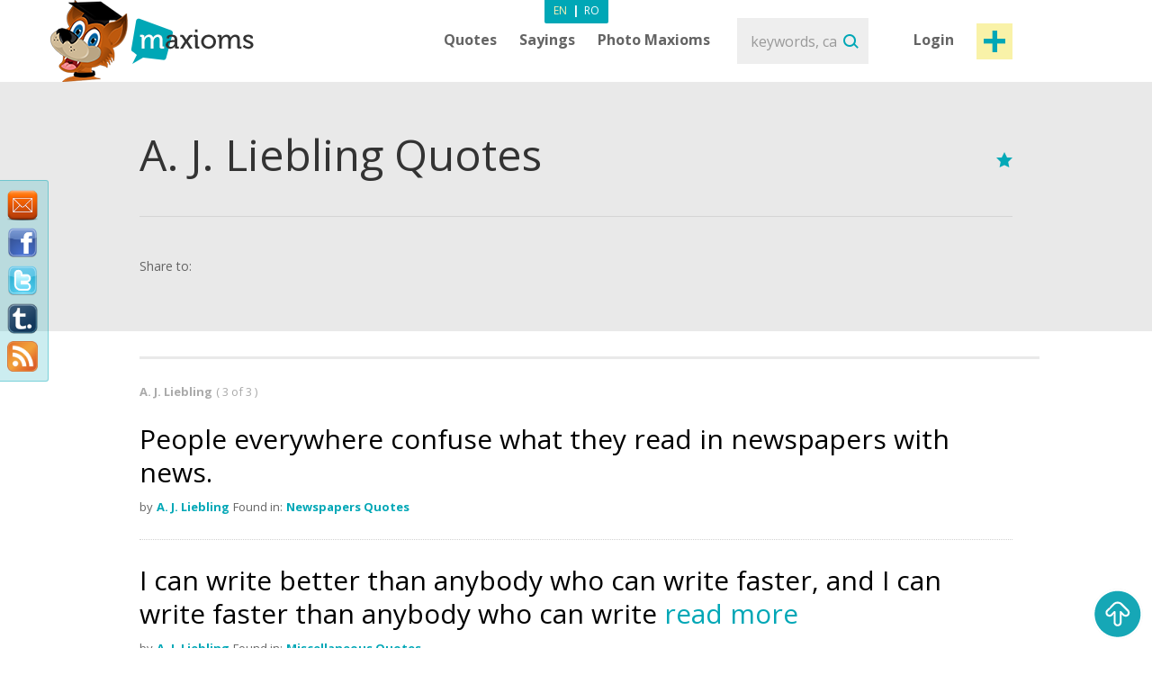

--- FILE ---
content_type: text/html; charset=utf-8
request_url: https://www.maxioms.com/quotes/author/a-j-liebling
body_size: 5864
content:
<!DOCTYPE html>
<html xmlns="http://www.w3.org/1999/xhtml" xmlns:fb="http://ogp.me/ns/fb#">
<head>
<meta http-equiv="Content-Type" content="text/html; charset=utf-8" />
<title>A. J. Liebling Quotes, Quotes by A. J. Liebling :: Maxioms.com</title>
<meta name="viewport" content="width=device-width, initial-scale=1, maximum-scale=1">
<meta name="HandheldFriendly" content="True">
<meta name="MobileOptimized" content="320">
<meta name="title" content="A. J. Liebling Quotes, Quotes by A. J. Liebling :: Maxioms.com" />
<meta name="keywords" content="Quotes by A. J. Liebling, A. J. Liebling Quotes, Quotes A. J. Liebling, famous A. J. Liebling Quotes, A. J. Liebling, Quotations" />
<meta name="description" content="Daily updated website with Quotes by A. J. Liebling, A. J. Liebling Quotes, Quotes A. J. Liebling, famous A. J. Liebling Quotes, A. J. Liebling, Quotations. Enjoy our Maxiom of the Day on the web, Facebook and Twitter." />
<meta name="subject" content="A. J. Liebling Quotes, Quotes by A. J. Liebling" />
<meta name="abstract" content="A. J. Liebling Quotes, Quotes by A. J. Liebling" />
<meta name="google-site-verification" content="7JagnSAzo_9rfsqz5e3rRziQTInXp0j10vJSYu41YTs" />
<link rel="canonical" href="https://www.maxioms.com" />
<link rel='index' title='Maxioms.com' href="https://www.maxioms.com" />


<meta name="copyright" content="Copyright (c) www.maxioms.com 2010-2026, All Rights Reserved" />
<meta name="author" content="Maxioms" />
<meta name="owner" content="Maxioms" />
<meta name="robots" content="index,follow" />
<meta name="category" content="art,literature" />
<link rel="shortcut icon" type="image/ico" href="https://www.maxioms.com/favicon.ico" />
<link href="https://fonts.googleapis.com/css?family=Open+Sans:400,300italic,300,400italic,600,600italic,700" rel="stylesheet" type="text/css">
<link rel="alternate" title="Maxioms.com &raquo; Maxioms by A-j-liebling RSS" href="https://www.maxioms.com/burnedfeed?author=a-j-liebling" type="application/rss+xml" />
	<link rel="stylesheet" type="text/css" media="Screen" href="https://www.maxioms.com/assets/bootstrap/css/bootstrap.css" />
	<link rel="stylesheet" type="text/css" media="Screen" href="https://www.maxioms.com/assets/bootstrap/css/bootstrap-responsive.css" />
	<link rel="stylesheet" type="text/css" media="Screen" href="https://www.maxioms.com/assets/css/main.css" />
	<link rel="stylesheet" type="text/css" media="Screen" href="https://www.maxioms.com/assets/css/jquery.mmenu.css" />
	<link rel="stylesheet" type="text/css" media="Screen" href="https://www.maxioms.com/assets/css/jquery.mmenu.effects.css" />
	 
<!--[if IE 7]>
<link rel="stylesheet" type="text/css" href="http://www.maxioms.com/assets/css/ie7.css" />
<![endif]-->
<link rel="stylesheet" href="https://www.maxioms.com/assets/css/validationEngine.jquery.css" type="text/css" media="screen" title="no title" charset="utf-8" />
<link rel="stylesheet" type="text/css" href="https://www.maxioms.com/assets/js/fancybox/jquery.fancybox-1.3.1.css" media="screen" />

<script type="text/javascript" src="https://code.jquery.com/jquery-1.10.2.min.js"></script>
<script src="https://code.jquery.com/jquery-migrate-1.2.1.js"></script>
<script type="text/javascript" language="javascript">var SITE_URL = "http://www.maxioms.com";$.isLoggedIn = 0; $.reload = 0;</script>
<script src="https://www.maxioms.com/assets/js/preloader.js" type="text/javascript"></script>
<script src="https://www.maxioms.com/assets/js/functions.js" type="text/javascript"></script>
<script src="https://www.maxioms.com/assets/js/jquery.validationEngine-en.js" type="text/javascript"></script>
<script src="https://www.maxioms.com/assets/js/jquery.validationEngine.js" type="text/javascript"></script>
<script src="https://www.maxioms.com/assets/js/jquery.dropkick-1.0.0.js" type="text/javascript"></script>
<script src="https://www.maxioms.com/assets/js/jquery.ezmark.min.js" type="text/javascript"></script>
<script src="https://www.maxioms.com/assets/js/slimScroll.js" type="text/javascript"></script>
<script src="https://www.maxioms.com/assets/js/custom.js" type="text/javascript"></script>
<script src="https://www.maxioms.com/assets/bootstrap/js/bootstrap.js" type="text/javascript"></script>
<script src="https://www.maxioms.com/assets/js/jquery.carouFredSel-6.2.1.js" type="text/javascript"></script>
<script src="https://www.maxioms.com/assets/js/jquery.touchSwipe.min.js" type="text/javascript"></script>
<script type="text/javascript" src="https://www.maxioms.com/assets/js/fancybox/jquery.fancybox-1.3.1.pack.js"></script>
<script type="text/javascript" src="https://www.maxioms.com/assets/js/jquery.cookie.js"></script>
<script src="https://www.maxioms.com/assets/js/jquery.mmenu.js" type="text/javascript"></script>
<!--[if lte IE 6]>
<SCRIPT LANGUAGE="Javascript" type="text/javascript">
alert("We only support more than IE6!");
</SCRIPT>
<![endif]-->

	<script type="text/javascript">
		tmx.url = "http://www.maxioms.com";
		tmx.ajax_url = "http://www.maxioms.com/ajax/call.php";
		$.defaultOpen = 0;
		$.defaultExpand = 0;
		$.defaultExpandMaxioms = 0;
		var openL = "Open";
		var closeL = "Close";
	</script>
	<script src="https://www.maxioms.com/assets/js/main.js" type="text/javascript"></script>
<script src="https://www.maxioms.com/assets/js/jquery.jeditable.mini.js" type="text/javascript"></script>
<script type="text/javascript">

  var _gaq = _gaq || [];
  _gaq.push(['_setAccount', 'UA-9296406-8']);
  _gaq.push(['_trackPageview']);

  (function() {
    var ga = document.createElement('script'); ga.type = 'text/javascript'; ga.async = true;
    ga.src = ('https:' == document.location.protocol ? 'https://ssl' : 'http://www') + '.google-analytics.com/ga.js';
    var s = document.getElementsByTagName('script')[0]; s.parentNode.insertBefore(ga, s);
  })();

</script>
<script type="text/javascript" src="https://w.sharethis.com/button/buttons.js"></script><script type="text/javascript">
	stLight.options({
		publisher:'b9a521d5-2fe6-48d1-9416-4064d367dc19',
		headerTitle:'Share on maxioms.com'
		});
</script>
<meta name="revisit-after" content="14 days" />
<meta property="og:title" content="A. J. Liebling Quotes, Quotes by A. J. Liebling :: Maxioms.com" />
<meta property="og:description" content="A. J. Liebling Quotes, Quotes by A. J. Liebling - Daily updated website with Quotes, Famous Quotes, Sayings, Proverbs, Maxims, Axioms, Maxioms. Enjoy our Maxiom of the Day on the web, Facebook and Twitter." />
<meta property="og:site_name" content="Maxioms.com" />
<meta property="og:type" content="article"/>
<meta property="og:url" content="http://www.maxioms.com" />
<meta property="og:image" content="http://www.maxioms.com/assets/images/maxioms.png" />
<meta property="og:type" content="article" />
<meta property="fb:app_id" content="193179307367619"/>
</head>
<body>
<a id="facebooklike" href="#fb-page"></a>
<div style="display: none;">
  <div id="fb-page" style="height:214px; width:340px;">
    <div class="webpet"> <img src="https://www.maxioms.com/assets/images/pet/like.png" alt="Maxioms Pet" /> </div>
        <div class="fb-page" data-href="https://www.facebook.com/Maxioms/" data-small-header="false" data-adapt-container-width="true" data-hide-cover="false" data-show-facepile="true">
      <div class="fb-xfbml-parse-ignore">
        <blockquote cite="https://www.facebook.com/Maxioms/"><a href="https://www.facebook.com/Maxioms/">Maxioms</a></blockquote>
      </div>
    </div>
      </div>
</div>
<div id="dialog" class="fav_message">
  <p></p>
</div>
<div class="wrapper">
    <div class="page_overlay">
        <div class="searchBox" style="display:block">
          <form name="search_form" id="search_form" action="https://www.maxioms.com/search" method="get">
            <input class="search" type="text" name="q" value="" placeholder="keywords, category, author, article" />
            <input type="submit" value="Search" id="searchsubmit" class="submit">
          </form>
          <span class="closeSh">x</span>
        </div>
    </div>
<span id="closeSearch">X</span>
<header class="desktop-header">
	<div class="inner">
      <a id="webpet" href="#buble" title="Maxims + Axioms = Maxioms">Maxims + Axioms = Maxioms</a>
      <div class="logoHolder">  <a href="https://www.maxioms.com" rel="external" title="Quotes, Famous Quotes, Sayings, Proverbs, Maxims, Axioms, Maxioms"><img src="https://www.maxioms.com/assets/images/logo.png" alt="Quotes, Famous Quotes, Sayings, Proverbs, Maxims, Axioms, Maxioms" /></a>
      	      </div>
      <div class="topHolder">
        <div class="mainMenu">
          <ul class="menu-list menu-en">
            <li class="parent-list"><a href="https://www.maxioms.com/quotes/categories/" title="Quotes">Quotes</a> <span class="tooltip"></span>
              <ul>
                <li><a href="https://www.maxioms.com/quotes/authors/" title="Quotes by authors">Quotes by authors</a></li>
                <li class="last"><a href="https://www.maxioms.com/quotes/categories/" title="Quotes by categories">Quotes by categories</a></li>
              </ul>
            </li>
            <li class="parent-list"><a href="https://www.maxioms.com/sayings/categories/" title="Sayings">Sayings</a>
                            <span class="tooltip"></span>
              <ul>
                <li><a href="https://www.maxioms.com/quotes/authors/" title="Quotes by authors">Quotes by authors</a></li>
                <li class="last"><a href="https://www.maxioms.com/quotes/categories/" title="Quotes by categories">Quotes by categories</a></li>
              </ul>
                          </li>
                        <li><a href="https://www.maxioms.com/photo-maxioms/" title="Photo Maxioms">Photo Maxioms</a></li>
          </ul>
          <div class="clear"></div>
        </div>
        <div class="searchBox">
          <form name="search_form" id="search_form" action="https://www.maxioms.com/search" method="get">
            <input class="search" type="text" name="q" value="" placeholder="keywords, category, author, article" />
            <input type="submit" value="Search" id="searchsubmit" class="submit">
          </form>
        </div>
        <div class="hreaderRightBox"> <a href="javascript:void(0);" class="sign-in logIn" title="Login">Login</a> <a rel="external" href="https://www.maxioms.com/submit-maxiom" class="btn_1 submit-quote" title="Submit Maxiom">Post maxiom</a>
          <div class="clear"></div>
          <div id="account-box"> <span class="tooltip">&nbsp;</span>
            <ul>
              <li><a href="https://www.maxioms.com/my-account" title="My details">My details</a></li>
              <li><a href="https://www.maxioms.com/favorites" title="Favorites">Favorites</a></li>
              <li><a href="https://www.maxioms.com/logout" title="Logout">Logout</a></li>
            </ul>
          </div>
          <div id="sign-in-over"> <span class="tooltip">&nbsp;</span>
            <form name="sign-in-form" id="top_login_form" action="" method="post">
              <input type="hidden" name="action" value="login" />
              <input type="hidden" name="redirectURL" value="" />
              <input type="hidden" name="href" value="" />
              <input type="hidden" name="loginHashToken" id="loginHashToken_top" value="qwzfjb0e5hg0c" />
              <input type="hidden" name="password" id="password_top" value="" />
              <div class="div_input_sign">
                <input type="text" name="username" id="username_top" title="email" value="" placeholder="Email Address" size="25" class="validate[required] text-input" tabindex="1" />
              </div>
              <div class="div_input_sign">
                <input name="passwd" type="password" id="passwd_top" placeholder="Password" title="Please enter your new password."    class="validate[required,length[4,20]]" tabindex="2" />
              </div>
              <input type="submit" class="submit-sign-in" value="Sign In" tabindex="3" />
              <a href="https://www.maxioms.com/register" class="signup" onclick="$('#sign-in-over').hide();" title="Register">Register</a>
            </form>
            <p class="pass"><a href="https://www.maxioms.com/forgot-password" rel="nofollow" title="Forgot your password?">Forgot your password?</a><br />
            </p>
          </div>
        </div>
        <div class="clear"></div>
        <div class="languages-menu">
                    <ul>
            <li><a href="https://www.maxioms.com/" class="active en" title="English">En</a></li>
            <li> | </li>
            <li><a href="http://www.maxioms.ro/" class="ro" title="Romanian">Ro</a></li>
          </ul>
                  </div>
      </div>
      <div class="clear"></div>
  </div>
</header>
<div class="mobile-header">
  <div class="TopBar">
    <a href="#menu" class="menuBtn"><img src="https://www.maxioms.com/assets/images/m.menu.png"></a>
    <div class="mLogo"><a href="https://www.maxioms.com" rel="external" title="Quotes, Famous Quotes, Sayings, Proverbs, Maxims, Axioms, Maxioms">Maxioms</a></div>
    <div class="postM"><span class="showSearch"></span><a rel="external" href="https://www.maxioms.com/submit-maxiom" title="Submit Maxiom"><img src="https://www.maxioms.com/assets/images/m.post.png"></a></div>
    <div class="clear"></div>
  </div>
  <nav id="menu" class="navbar">
    
      <ul class="navigation menu-en">
      		<li class="first"><span style="line-height: 28px">Menu <em><a href="https://www.maxioms.com/" class="active en" title="English">En</a>|<a href="http://www.maxioms.ro/" class=" ro" title="Romanian">Ro</a></em></span></li>
            <li class="parent-list"><a href="https://www.maxioms.com/quotes/categories/" title="Quotes">Quotes</a> <span class="tooltip"></span>
              <ul>
                <li><a href="https://www.maxioms.com/quotes/authors/" title="Quotes by authors">Quotes by authors</a></li>
                <li class="last"><a href="https://www.maxioms.com/quotes/categories/" title="Quotes by categories">Quotes by categories</a></li>
              </ul>
            </li>
            <li class="parent-list"><a href="https://www.maxioms.com/sayings/categories/" title="Sayings">Sayings</a>
                            <span class="tooltip"></span>
              <ul>
                <li><a href="https://www.maxioms.com/quotes/authors/" title="Quotes by authors">Quotes by authors</a></li>
                <li class="last"><a href="https://www.maxioms.com/quotes/categories/" title="Quotes by categories">Quotes by categories</a></li>
              </ul>
                          </li>
                        <li><a href="https://www.maxioms.com/photo-maxioms/" title="Photo Maxioms">Photo Maxioms</a></li>
            <li><a href="https://www.maxioms.com/articles/" title="Articles">Articles</a></li>
            <li class="last"><a href="https://www.maxioms.com/contact" title="Contact">Contact</a></li>
            <li class="lastItemB"><a href="https://www.maxioms.com/submit-maxiom" title="Submit Maxiom">Post maxiom</a></li>
            <li class="lastItem"><a href="https://www.maxioms.com/login" title="Sign In">Login</a></li>
          </ul>  
  </nav>
</div>
<section class="topSection categorySection graySlide">
		<div class="content">
			<div class="mainPageBox">
				<h1>A. J. Liebling Quotes</h1>
				<div class="quote-options page-quote-options"> 
					<a href="#" rel="nofollow" class="fav"></a>
					<div class="clear"></div>
				</div>
				<div class="clear"></div>
			</div>
			<div class="socialBox"> <span class="shareText">Share to:</span>
      <ul>
        <li><span class="st_twitter" st_url="http://www.maxioms.com/maxiom//" st_title="@max1oms - "></span></li>
        <li><span class="st_facebook" st_url="http://www.maxioms.com/maxiom//" st_title=""></span></li>
        <li><span class="st_linkedin" st_url="http://www.maxioms.com/maxiom//"></span></li>
        <li><span class="st_pinterest" st_url="http://www.maxioms.com/maxiom//" st_title=""></span></li>
        <li><span class="st_email"  st_url="http://www.maxioms.com/maxiom//" st_title=""></span></li>
      </ul>
      <div class="clear"></div>
    </div>
		</div>
		<div class="clear"></div>
	</section>
<section class="quotesSide">
		<div class="content">
						<p class="photo_list"><span class="blokText">
				A. J. Liebling				</span><span class="blokText noBold">(
				3				of				3				)</span></p>
			<div class="clear"></div>
						<a name="page1"></a>
			
<div class="quoteBox">
	<div class="byQuote top ">
		<div class="quote-options page-quote-options">
			<a href="https://www.maxioms.com/maxiom/44494/people-everywhere-confuse-what-they-read-in-newspapers-with-news" title="Permalink to this Maxiom" class="ed"></a>
			<a href="#" rel="nofollow" class="fav ac" title="Add to Favorites" data-action="atf" data-id="44494"></a>
						<a href="#" title="Report" class="del report rep " rel="nofollow" data-id="44494"></a>
			&nbsp;&nbsp;( <a href="https://www.maxioms.com/maxiom/44494/people-everywhere-confuse-what-they-read-in-newspapers-with-news#comments" class="comments" rel="external" title="comments"><fb:comments-count href="http://www.maxioms.com/maxiom/44494/people-everywhere-confuse-what-they-read-in-newspapers-with-news"></fb:comments-count> comments</a> )
			<div class="clear"></div>
		</div>
		<div class="ratings hiddenDetails">
			<a href="#" rel="nofollow" title="MAX it UP" class="rate up ac" data-type="up" data-action="rate" data-id="44494">
				<span class="rate-up">&nbsp;</span>
			</a>
			<span class="rate-up-count"> 50 </span>
			<span class="splitter">&nbsp;/&nbsp;</span>
			<span class="rate-down-count"> 32 </span>
			<a href="#" rel="nofollow" title="MAX it DOWN" class="rate dwn ac" data-type="down" data-action="rate" data-id="44494">
				<span class="rate-down">&nbsp;</span>
			</a>
			<div class="clear"></div>
		</div>
		<div class="clear"></div>
	</div>
			<p class="short"> People everywhere confuse what they read in newspapers with news.  </p>
	<p class="long"> People everywhere confuse what they read in newspapers with news. </p>
		<div class="byQuote ">
		<span class="blokText">by</span>
		<a href="https://www.maxioms.com/author/a-j-liebling" class="btnEffect" title="A. J. Liebling Biography"> A. J. Liebling </a>
		<span class="blokText">Found in:</span> <a href="https://www.maxioms.com/quotes/newspapers/" class="btnEffect" title="Newspapers Quotes">Newspapers Quotes</a><span class="blokText noDisplay">,</span>		
		<div class="clear"></div>
		<div class="socialBox hiddenDetails"> <span class="shareText">Share to:</span>
		  <ul>
			<li><span class="st_twitter" st_url="http://www.maxioms.com/maxiom/44494/people-everywhere-confuse-what-they-read-in-newspapers-with-news" st_title="@max1oms - People everywhere confuse what they read in newspapers with news."></span></li>
			<li><span class="st_facebook" st_url="http://www.maxioms.com/maxiom/44494/people-everywhere-confuse-what-they-read-in-newspapers-with-news" st_title="People everywhere confuse what they read in newspapers with news."></span></li>
			<li><span class="st_linkedin" st_url="http://www.maxioms.com/maxiom/44494/people-everywhere-confuse-what-they-read-in-newspapers-with-news"></span></li>
			<li><span class="st_pinterest" st_url="http://www.maxioms.com/maxiom/44494/people-everywhere-confuse-what-they-read-in-newspapers-with-news" st_title="People everywhere confuse what they read in newspapers with news."></span></li>
			<li><span class="st_email"  st_url="http://www.maxioms.com/maxiom/44494/people-everywhere-confuse-what-they-read-in-newspapers-with-news" st_title="People everywhere confuse what they read in newspapers with news."></span></li>
		  </ul>
		</div>
        <div class="hiddenDetails like-box" style="float:right">
		<iframe src="https://www.facebook.com/plugins/like.php?href=http://www.maxioms.com/maxiom/44494/people-everywhere-confuse-what-they-read-in-newspapers-with-news&amp;layout=button_count&amp;show_faces=false&amp;width=100&amp;action=like&amp;font=trebuchet+ms&amp;colorscheme=dark&amp;height=21" scrolling="no" frameborder="0" style="border:none; overflow:hidden; width:105px; height:21px;"></iframe>
		</div>
		<div class="clear"></div>
	</div>
</div>

<div class="quoteBox">
	<div class="byQuote top ">
		<div class="quote-options page-quote-options">
			<a href="https://www.maxioms.com/maxiom/27583/i-can-write-better-than-anybody-who-can-write-faster-and-i-can-write" title="Permalink to this Maxiom" class="ed"></a>
			<a href="#" rel="nofollow" class="fav ac" title="Add to Favorites" data-action="atf" data-id="27583"></a>
						<a href="#" title="Report" class="del report rep " rel="nofollow" data-id="27583"></a>
			&nbsp;&nbsp;( <a href="https://www.maxioms.com/maxiom/27583/i-can-write-better-than-anybody-who-can-write-faster-and-i-can-write#comments" class="comments" rel="external" title="comments"><fb:comments-count href="http://www.maxioms.com/maxiom/27583/i-can-write-better-than-anybody-who-can-write-faster-and-i-can-write"></fb:comments-count> comments</a> )
			<div class="clear"></div>
		</div>
		<div class="ratings hiddenDetails">
			<a href="#" rel="nofollow" title="MAX it UP" class="rate up ac" data-type="up" data-action="rate" data-id="27583">
				<span class="rate-up">&nbsp;</span>
			</a>
			<span class="rate-up-count"> 32 </span>
			<span class="splitter">&nbsp;/&nbsp;</span>
			<span class="rate-down-count"> 21 </span>
			<a href="#" rel="nofollow" title="MAX it DOWN" class="rate dwn ac" data-type="down" data-action="rate" data-id="27583">
				<span class="rate-down">&nbsp;</span>
			</a>
			<div class="clear"></div>
		</div>
		<div class="clear"></div>
	</div>
			<p class="short"> I can write better than anybody who can write faster, and I can write faster than anybody who can write <span class="moreText">read more</span> </p>
	<p class="long"> I can write better than anybody who can write faster, and I can write faster than anybody who can write better. </p>
		<div class="byQuote ">
		<span class="blokText">by</span>
		<a href="https://www.maxioms.com/author/a-j-liebling" class="btnEffect" title="A. J. Liebling Biography"> A. J. Liebling </a>
		<span class="blokText">Found in:</span> <a href="https://www.maxioms.com/quotes/miscellaneous/" class="btnEffect" title="Miscellaneous Quotes">Miscellaneous Quotes</a><span class="blokText noDisplay">,</span>		
		<div class="clear"></div>
		<div class="socialBox hiddenDetails"> <span class="shareText">Share to:</span>
		  <ul>
			<li><span class="st_twitter" st_url="http://www.maxioms.com/maxiom/27583/i-can-write-better-than-anybody-who-can-write-faster-and-i-can-write" st_title="@max1oms - I can write better than anybody who can write faster, and I can write faster than anybody who can write better."></span></li>
			<li><span class="st_facebook" st_url="http://www.maxioms.com/maxiom/27583/i-can-write-better-than-anybody-who-can-write-faster-and-i-can-write" st_title="I can write better than anybody who can write faster, and I can write faster than anybody who can write better."></span></li>
			<li><span class="st_linkedin" st_url="http://www.maxioms.com/maxiom/27583/i-can-write-better-than-anybody-who-can-write-faster-and-i-can-write"></span></li>
			<li><span class="st_pinterest" st_url="http://www.maxioms.com/maxiom/27583/i-can-write-better-than-anybody-who-can-write-faster-and-i-can-write" st_title="I can write better than anybody who can write faster, and I can write faster than anybody who can write better."></span></li>
			<li><span class="st_email"  st_url="http://www.maxioms.com/maxiom/27583/i-can-write-better-than-anybody-who-can-write-faster-and-i-can-write" st_title="I can write better than anybody who can write faster, and I can write faster than anybody who can write better."></span></li>
		  </ul>
		</div>
        <div class="hiddenDetails like-box" style="float:right">
		<iframe src="https://www.facebook.com/plugins/like.php?href=http://www.maxioms.com/maxiom/27583/i-can-write-better-than-anybody-who-can-write-faster-and-i-can-write&amp;layout=button_count&amp;show_faces=false&amp;width=100&amp;action=like&amp;font=trebuchet+ms&amp;colorscheme=dark&amp;height=21" scrolling="no" frameborder="0" style="border:none; overflow:hidden; width:105px; height:21px;"></iframe>
		</div>
		<div class="clear"></div>
	</div>
</div>

<div class="quoteBox">
	<div class="byQuote top lastBk">
		<div class="quote-options page-quote-options">
			<a href="https://www.maxioms.com/maxiom/48166/the-function-of-the-press-in-society-is-to-inform-but-its-role-in" title="Permalink to this Maxiom" class="ed"></a>
			<a href="#" rel="nofollow" class="fav ac" title="Add to Favorites" data-action="atf" data-id="48166"></a>
						<a href="#" title="Report" class="del report rep " rel="nofollow" data-id="48166"></a>
			&nbsp;&nbsp;( <a href="https://www.maxioms.com/maxiom/48166/the-function-of-the-press-in-society-is-to-inform-but-its-role-in#comments" class="comments" rel="external" title="comments"><fb:comments-count href="http://www.maxioms.com/maxiom/48166/the-function-of-the-press-in-society-is-to-inform-but-its-role-in"></fb:comments-count> comments</a> )
			<div class="clear"></div>
		</div>
		<div class="ratings hiddenDetails">
			<a href="#" rel="nofollow" title="MAX it UP" class="rate up ac" data-type="up" data-action="rate" data-id="48166">
				<span class="rate-up">&nbsp;</span>
			</a>
			<span class="rate-up-count"> 31 </span>
			<span class="splitter">&nbsp;/&nbsp;</span>
			<span class="rate-down-count"> 24 </span>
			<a href="#" rel="nofollow" title="MAX it DOWN" class="rate dwn ac" data-type="down" data-action="rate" data-id="48166">
				<span class="rate-down">&nbsp;</span>
			</a>
			<div class="clear"></div>
		</div>
		<div class="clear"></div>
	</div>
			<p class="short"> The function of the press in society is to inform, but its role in society is to make money.  </p>
	<p class="long"> The function of the press in society is to inform, but its role in society is to make money. </p>
		<div class="byQuote lastBk">
		<span class="blokText">by</span>
		<a href="https://www.maxioms.com/author/a-j-liebling" class="btnEffect" title="A. J. Liebling Biography"> A. J. Liebling </a>
		<span class="blokText">Found in:</span> <a href="https://www.maxioms.com/quotes/press/" class="btnEffect" title="Press Quotes">Press Quotes</a><span class="blokText noDisplay">,</span>		
		<div class="clear"></div>
		<div class="socialBox hiddenDetails"> <span class="shareText">Share to:</span>
		  <ul>
			<li><span class="st_twitter" st_url="http://www.maxioms.com/maxiom/48166/the-function-of-the-press-in-society-is-to-inform-but-its-role-in" st_title="@max1oms - The function of the press in society is to inform, but its role in society is to make money."></span></li>
			<li><span class="st_facebook" st_url="http://www.maxioms.com/maxiom/48166/the-function-of-the-press-in-society-is-to-inform-but-its-role-in" st_title="The function of the press in society is to inform, but its role in society is to make money."></span></li>
			<li><span class="st_linkedin" st_url="http://www.maxioms.com/maxiom/48166/the-function-of-the-press-in-society-is-to-inform-but-its-role-in"></span></li>
			<li><span class="st_pinterest" st_url="http://www.maxioms.com/maxiom/48166/the-function-of-the-press-in-society-is-to-inform-but-its-role-in" st_title="The function of the press in society is to inform, but its role in society is to make money."></span></li>
			<li><span class="st_email"  st_url="http://www.maxioms.com/maxiom/48166/the-function-of-the-press-in-society-is-to-inform-but-its-role-in" st_title="The function of the press in society is to inform, but its role in society is to make money."></span></li>
		  </ul>
		</div>
        <div class="hiddenDetails like-box" style="float:right">
		<iframe src="https://www.facebook.com/plugins/like.php?href=http://www.maxioms.com/maxiom/48166/the-function-of-the-press-in-society-is-to-inform-but-its-role-in&amp;layout=button_count&amp;show_faces=false&amp;width=100&amp;action=like&amp;font=trebuchet+ms&amp;colorscheme=dark&amp;height=21" scrolling="no" frameborder="0" style="border:none; overflow:hidden; width:105px; height:21px;"></iframe>
		</div>
		<div class="clear"></div>
	</div>
</div>
			<div class="clear"></div>
										<div class="margin30"></div>
					</div>
	</section>
		
<footer>
<div class="floating-social">
  <a target="_blank" class="feedback" href="https://www.maxioms.com/feedback" title="Maxioms Feedback"> <img width="34" border="0" title="Maxioms Feedback" src="https://www.maxioms.com/assets/images/feedback.png"></a>
  
  <a rel="external" title="Maxioms at FaceBook" target="_blank" class="" href="https://www.facebook.com/maxioms"><img width="34" border="0" title="Maxioms at FaceBook" src="https://www.maxioms.com/assets/images/facebook.png"></a>
  
  <a rel="external" title="Maxioms on Twitter" target="_blank" class="" href="https://twitter.com/max1oms"><img width="34" border="0" title="Maxioms on Twitter" src="https://www.maxioms.com/assets/images/twitter.png"></a>
  
  <a rel="external" title="Maxioms on Tumbrl" target="_blank" class="" href="https://maxiomsro.tumblr.com/"><img width="44" border="0" title="Maxioms on Tumbrl" src="https://www.maxioms.com/assets/images/tumbrl.png"></a> 
    
	<a rel="external" href="http://feeds.maxioms.com/Maxioms" title="Subscribe to my feed" type="application/rss+xml" target="_blank"><img width="34" src="https://www.maxioms.com/assets/images/Rss.png" alt="Maxioms RSS" /></a>
</div>
  <div class="footerTop ">
    <div class="content">
      <div class="newsletterBox">
        <h3>Newsletter</h3>
        <p>Subscribe to receive new and fresh maxioms every week:</p>
        <form method="post" name="subscribe-newsletter" id="subscribe-newsletter" action="">
          <input type="hidden" name="action" value="subscribe" />
          <input id="nl-email" type="text" name="email" class="validate[required,custom[email]] newsletter" value="" placeholder="Enter your email address" />
          <input type="submit" name="subscribe-nl" value="Subscribe!" class="submit" />
        </form>
      </div>
      <div class="facebookBox">
        <h3>Facebook</h3>
        <div class="facebookContent">
        	<div class="fb-like-box"><fb:fan profile_id="146676012057031" href="http://www.facebook.com/maxioms" width="310" height="400" show_faces="true" stream="false" header="true" css="http://www.maxioms.com/assets/css/main.css?6"></fb:like-box></div>
        </div>
      </div>
      <div class="articleBox">
              </div>
      <div class="clear"></div>
    </div>
  </div>
  <div class="footerBottom">
    <div class="content">
      <div class="fLeft">
        <div class="mainMenu mainMenuF">
          <ul>
            <li><a href="https://www.maxioms.com/quotes/" title="Quotes">Quotes</a></li>
            <li><a href="https://www.maxioms.com/sayings/categories/" title="Sayings">Sayings</a></li>
            			<li><a href="https://www.maxioms.com/photo-maxioms/" title="Photo Maxioms">Photo Maxioms</a></li>
            <li><a href="https://www.maxioms.com/articles/" title="Articles">Articles</a></li>
			<li class="last"><a href="https://www.maxioms.com/contact" title="Contact">Contact</a></li>
          </ul>
          <div class="clear"></div>
        </div>
        <div class="clear"></div>
        <div class="copy_holder">
        	<p>All Maxioms are property and copyright of their respective owners.</p><p>All Maxioms are provided for educational purposes only and contributed by users.</p><p>Copyright &copy; 2026 Maxioms.com. <a href="https://www.maxioms.com/p/terms-conditions" class="terms" title="Terms &amp; conditions">Terms &amp; conditions</a> / <a href="https://www.maxioms.com/p/privacy-cookie-policy" class="terms" title="Privacy & Cookie Policy">Privacy & Cookie Policy</a></p> 
        </div>
       </div>
      <div class="fRight">
                <a href="https://www.maxioms.com" title="Quotes, Famous Quotes, Sayings, Proverbs, Maxims, Axioms, Maxioms"><img src="https://www.maxioms.com/assets/images/logoFooter.png" alt="Quotes, Famous Quotes, Sayings, Proverbs, Maxims, Axioms, Maxioms" /></a> </div>
      <div class="clear"></div>
      
      <div id="go-up">
          <img src="https://www.maxioms.com/assets/images/go_up.png" alt="Top" />
      </div>
    </div>
  </div>
</footer>

<div style="display:none">
  <div id="buble">
  	<img src="https://www.maxioms.com/assets/images/maxioms-bubbleEN.png" alt="Maxioms Web Pet" />
  </div>
</div>
</div>
<div id="fb-root"></div>
<script>(function(d, s, id) {
  var js, fjs = d.getElementsByTagName(s)[0];
  if (d.getElementById(id)) return;
  js = d.createElement(s); js.id = id;
  js.src = "//connect.facebook.net/en_GB/all.js#xfbml=1&appId=193179307367619";
  fjs.parentNode.insertBefore(js, fjs);
}(document, 'script', 'facebook-jssdk'));</script>
</div>

<!-- Go to www.addthis.com/dashboard to customize your tools -->
<script type="text/javascript" src="//s7.addthis.com/js/300/addthis_widget.js#pubid=ra-57e23b64c89b9bbe"></script>

<script defer src="https://static.cloudflareinsights.com/beacon.min.js/vcd15cbe7772f49c399c6a5babf22c1241717689176015" integrity="sha512-ZpsOmlRQV6y907TI0dKBHq9Md29nnaEIPlkf84rnaERnq6zvWvPUqr2ft8M1aS28oN72PdrCzSjY4U6VaAw1EQ==" data-cf-beacon='{"version":"2024.11.0","token":"e68f216057f3495887739630cb2e5afc","r":1,"server_timing":{"name":{"cfCacheStatus":true,"cfEdge":true,"cfExtPri":true,"cfL4":true,"cfOrigin":true,"cfSpeedBrain":true},"location_startswith":null}}' crossorigin="anonymous"></script>
</body></html>

--- FILE ---
content_type: text/css
request_url: https://www.maxioms.com/assets/css/main.css
body_size: 11839
content:
/* CSS Document */
*{
	margin: 0;
	padding: 0;
	font-family: 'Open Sans',Arial,Helvetica,sans-serif;
	font-weight: 400;
}
input:focus {
	box-shadow: none !important
}
label:hover {
	cursor: text;
}
h1 {
	font-size: 48px;
	line-height: 61px;
	font-weight: 400;
}
h1.home  {
	margin:0;
}
h3, h3 a {
	line-height: 18px;
	font-size: 13px;
	font-weight: 700;
	color: #646464;
}
h3 a {
	margin-bottom: 1px;
	display: block;
}
a {
	color: #00a7b6;
}
a:hover {
	color: #898888;
	cursor:pointer;
}
a:active {
	outline: none;
	text-decoration: none;
}
a:focus {
	text-decoration: none;
	outline: none;
}
ul, ol {
	margin: 0;
	padding: 0;
}
ul li {
	list-style: none;
}

a:hover {
	text-decoration: none;
}
.clear {
	clear: both;
	display: block;
}
header {
	width:100%;
	padding: 0;
	height:91px;
	position: fixed;
	background:#FFF;
	z-index:102;
	top:0;
}
.desktop-header .inner {
	position:relative;
	padding:20px 0;
	width:970px;
	margin: 0 auto;
}
.logoHolder {
	width: 137px;
	height: 51px;
	float: left;
	margin-left: -10px;
}
select, textarea, input[type="text"], input[type="password"], input[type="datetime"], input[type="datetime-local"], input[type="date"], input[type="month"], input[type="time"], input[type="week"], input[type="number"], input[type="email"], input[type="url"], input[type="search"], input[type="tel"], input[type="color"], .uneditable-input {
	height: 21px;
}
.logo {
	display: block;
	width: 136px;
	height: 51px;
	background: url(../images/logo.png) no-repeat;
}
.logo:hover {
	background: url(../images/logoH.png) no-repeat;
}
.topHolder {
	float: right;
	width: auto;
}
.parent-list .tooltip {
	display: none;
	position: absolute;
	top: 27px;
	width: 9px;
	height: 8px;
	background: url(../images/tooltip.png) no-repeat #fff;
	left: 0;
	z-index: 102;
	opacity: 1
}
.mainMenu .parent-list:hover .tooltip {
	display: block;
}
.mainMenu {
	float: left;
	margin-top: 14px;
}
.mainMenu ul li {
	float: left;
	list-style: none;
	margin-right: 25px;
	margin-bottom: 1px;
	padding-bottom: 15px;
}
.mainMenu ul li:active {
	margin-top: 1px;
	margin-bottom: 0;
}
.mainMenu ul li.last {
	margin-right: 0
}
.mainMenu ul li a {
	font-size: 16px;
	color: #646464;
	font-weight: 700;
	font-size: 16px;
}
.mainMenu ul li a:hover {
	text-decoration: none;
	color: #898888;
}
.searchBox {
	float: left;
   position: relative;
	width: 146px;
	margin-left: 5px;
	height: 51px;
}
.searchBox input {
	border: none;
	background-color: #eeeeee;
	border-image: none;
	border-radius: 0;
	border-width: 1px medium medium;
	color: #7D7D7D;
	font-family: 'Open Sans',Arial,Helvetica,sans-serif;
	font-size: 16px;
	font-weight: 400;
	line-height: 18px;
	padding: 10px 35px 10px 15px;
	box-shadow: none;
	box-sizing: border-box;
	height: 51px;
	width: 146px;
}
#closeSearch {
	position:absolute;
	right:35px;
	top:35px;
	display:none;
	color:#666;
	font-size:20px;
	font-family:Arial;
	cursor:pointer;
	z-index:3;
}
.inputError {
	background-color: #ffc9c9 !important;
	color: #d50000 !important;
}
.navigation-bottom.mm-list {
	bottom: 0;
	padding: 0 !important;
	position: absolute !important;
	z-index: 999999;
	width: 100%;
}
.navigation.mm-list {
	padding: 0 !important;
	margin: 0 !important
}
.searchBox input:hover {
	background-color: #e3e3e3;
}
.searchBox form {
	margin: 0;
	padding: 0;
	position: absolute;
	top: 0;
	right: 0;
}
.searchBox input:focus {
	background-color: #fcf9d9;
	width: 428px;
	outline: none !important;
	box-shadow: none;
	color: #000000;
}
#searchsubmit {
	background: url(../images/searchItem.png) no-repeat scroll 0 0 transparent;
    border: medium none;
    display: block;
    height: 16px;
    position: absolute;
    right: 11px;
    text-indent: -9999px;
    text-transform: capitalize;
    top: 18px;
    width: 17px;
	padding: 0;
	margin-top: 0;
}
.hreaderRightBox {
	float:left;
	width: 110px;
	margin-left: 50px;
	margin-top: 4px;
}
.logIn {
	font-size: 16px;
	color: #646464;
	font-weight: 700;
	display: block;
	float: left;
	margin-right: 19px;
	margin-top: 10px;
	margin-bottom: 1px;
}
.logIn:active {
	margin-bottom: 0;
	margin-top: 11px
}
.logIn:hover {
	text-decoration: none;
	color: #898888;
}
.choose-label {
	cursor: pointer
}
.page-section {
	padding: 30px 0;
}
.btn_1 {
	text-indent: -9999px;
	box-sizing: border-box;
	width: 40px;
	height: 40px;
	background: url(../images/m.post.png) no-repeat;
	background-size: cover;
	display: block;
	position: absolute;
	right: 0;
	margin-top: 2px;
	-moz-transition: none;
	-webkit-transition: none;
	-o-transition: color 0 ease-in;
	transition: none;
}
.btn_1:hover {
	width: 142px;
	height: 42px;
	margin-top: 0;
	padding: 9px 18px 9px 19px;
	background: #00a7b6;
	color: #FFF;
	font-weight: 700;
	font-size: 16px;
	border-radius: 2px;
	white-space: nowrap;
	margin-bottom: 1px;
	position:absolute;
	right: 0;
	text-indent: 0;	
	-webkit-transition: 0s ease;
	-moz-transition: 0s ease;
	-o-transition: 0s ease;
	-ms-transition: 0s ease;
	transition: 0s ease;
}

.btn_1:active {
	margin-top: 1px;
	margin-bottom: 0;
}
.topSection {
	width: 100%;
	padding: 50px 0 77px;
	margin-top:91px;
}
.QtopSection {
	padding-top: 0;
	margin-top: -39px;
}
.greenSlide {
	background-color: #71a79d;
}
.graySlide {
	background-color: #e9e9e9;
}
.content {
	max-width: 970px;
	margin: 0 auto;
}
.dayBox {
	font-size: 13px;
	font-weight: 700;
	color: #fff;
	float: left;
}
.dayBox span {
	font-size: 13px;
	font-weight: 400;
	color: #b8ece2;
}
.quote-options {
	margin-top: 2px;
	float: right;
}
.quoteBox .quote-options {
	float:left;
}
.quote-options a.ed {
	background: url(../images/all-items.png) -8px -8px no-repeat;
	float:left;
	display: block;
	width:15px;
	height:17px;
	margin-bottom: 1px
}
.quote-options a.ed:active {
	margin-top: 1px;
	margin-bottom: 0
}
.quote-options a.ed:hover {
	background: url(../images/all-items.png) -8px -32px no-repeat;
	cursor: pointer;
}
.quote-options a.fav {
	background: url(../images/all-items.png) -30px -9px no-repeat;
	float:left;
	display: block;
	width:18px;
	height:17px;
	margin-left: 10px;
	margin-bottom: 1px
}
.quote-options a.fav:active {
	margin-top: 1px;
	margin-bottom: 0
}
.quote-options a.fav:hover {
	background: url(../images/all-items.png) -30px -33px no-repeat;
	cursor: pointer;
}
.quote-options a.del {
	background: url(../images/all-items.png) -55px -8px no-repeat;
	float:left;
	display: block;
	width:17px;
	height:17px;
	margin-left: 10px;
	margin-bottom: 1px
}
.quote-options a.del:active {
	margin-top: 1px;
	margin-bottom: 0
}
.quote-options a.del:hover {
	background: url(../images/all-items.png) -55px -33px no-repeat;
	cursor: pointer;
}
.ratings {
	float: right;
	border-right: 1px solid #a6c0bb;
	margin-right: 12px;
	padding-right: 12px;
}

.quoteBox .ratings {
	border-right:none;
}
span.rate-up {
	background: url(../images/rate-up-1.png);
	display: block;
	float: left;
	height: 14px;
	margin-top: 4px;
	width: 13px;
}
.quoteBox span.rate-up {
	background: url(../images/rate-up-2.png);
}
span.rate-up-count {
    color: #a6c0bb;
    float: left;
    margin: 0 0 0 5px;
}
span.splitter {
    color: #a6c0bb;
    float: left;
}
span.rate-down-count {
    color: #a6c0bb;
    float: left;
    margin: 0 5px 0 0;
}
span.rate-down {
	background: url(../images/rate-down-1.png);
	display: block;
	float: left;
	height: 14px;
	width: 13px;
	margin-top: 4px;
}
.quoteBox span.rate-down {
	background: url(../images/rate-down-2.png);
}
.hiddenDetails {
	display: none;
}
.quoteBox:hover .hiddenDetails {
	display: block
}
.mainMenu .parent-list {
	position:relative
}
.mainMenu .parent-list ul {
	display: none;
	position: absolute;
	left: -22px;
	background: #fff;
	border-radius: 5px;
	-webkit-box-shadow: 0px 1px 3px 0 rgba(113,167,157,1);
	-moz-box-shadow: 0px 1px 3px 0 rgba(113,167,157,1);
	box-shadow: 0px 1px 3px 0 rgba(113,167,157,1);
	z-index: 101;
	padding: 5px 0;
	width: auto;
	max-width: 220px;
	top: 35px;
}
.mainMenu .parent-list ul li {
	margin: 0;
	display: block;
	width: 100%;
	padding: 0;
}
.mainMenu .parent-list ul li a, #account-box li a {
	margin:0;
	padding: 10px 19px;
	width: 100%;
	box-sizing: border-box;
	color: #71a79d;
	white-space: nowrap;
	display: block;
	border-left: 3px solid #fff;
}
#account-box li a {
	color: #646464;
	font-size: 16px;
	font-weight: 700;
}
.mainMenu .parent-list ul li a:hover , #account-box li a:hover {
	border-left: 3px solid #62c4c9;
	background: #edede4;
	color: #8f8f8f
}
.mainMenu .parent-list:hover ul {
	display: block;
}
.mainPageBox {
	margin-top: 25px;
	border-bottom: 1px solid #7cb0a6;
	padding-bottom: 34px;
	margin-bottom: 37px;
	position: relative;
}
.topSection div.p {
	min-height:244px;
	line-height:244px;
}
.topSection p {
	font-size: 48px;
	line-height: 61px;
	color: #f6f1b6;
	margin-top: 10px;
	margin-bottom: 12px;
	vertical-align:middle;
	display:inline-block;
}
.byQuote {
	float:left;
	font-size: 13px;
	color: #b8ece2;
}
.byQuote a {
	font-weight: 700;
	color: #fff;
}
.byQuote a:hover {
	color: #fffde7
}
.tagBox {
	float:right;
	font-size: 13px;
	color: #b8ece2;
	max-width: 700px;
}
.tagBox a {
	font-weight: 700;
	color: #fff;
}
.tagBox a:hover {
	color: #fffde7
}
.socialBox {
	float: left;
}
.byQuote .socialBox {
	float:none;
}

.socialBox.internalList {
	margin-bottom: 40px;
}
.socialBox ul li {
	list-style: none;
	float: left;
	margin-right: 10px;
	margin-bottom: 1px
}
.socialBox ul li:active {
	margin-top: 1px;
	margin-bottom: 0;
}
span.st_twitter {
	display: block;
	width: 79px;
	height: 29px;
}
span.stButton .twitter {
	display: block;
	width: 79px;
	height: 29px;
	background: url(../images/tw.png) no-repeat;
}
span.stButton .twitter:hover {
	background: url(../images/twH.png) no-repeat;
}

span.st_facebook {
	width: 70px;
	height: 29px;
	display: block
}
span.stButton .facebook {
	display: block;
	width: 70px;
	height: 29px;
	background: url(../images/fb.png) no-repeat;
}
span.stButton .facebook:hover {
	background: url(../images/fbH.png) no-repeat;
}
span.st_linkedin {
	display: block;
	width: 93px;
	height: 29px;
}
span.stButton .linkedin {
	display: block;
	width: 93px;
	height: 29px;
	background: url(../images/in.png) no-repeat;
}
span.stButton .linkedin:hover {
	background: url(../images/inH.png) no-repeat;
}
span.st_pinterest {
	display: block;
	width: 98px;
	height: 29px
}
span.stButton .pinterest {
	display: block;
	width: 98px;
	height: 29px;
	background: url(../images/pin.png) no-repeat;
}
span.stButton .pinterest:hover {
	background: url(../images/pinH.png) no-repeat;
}

span.st_email {
	display: block;
	width: 79px;
	height: 29px;
}
span.stButton .email {
	display: block;
	width: 79px;
	height: 29px;
	background: url(../images/email.png) no-repeat;
}
span.stButton .email:hover {
	background: url(../images/emailH.png) no-repeat;
}

.img-box span.stButton .twitter {
	display: block;
	width: 21px;
	height: 20px;
	background: url(../images/tw-small.png) no-repeat;
}

.img-box span.stButton .facebook {
	display: block;
	width: 20px;
	height: 20px;
	background: url(../images/fb-small.png) no-repeat;
}

.img-box span.stButton .linkedin {
	display: block;
	width: 21px;
	height: 20px;
	background: url(../images/in-small.png) no-repeat;
}
.img-box span.stButton .pinterest {
	display: block;
	width: 20px;
	height: 20px;
	background: url(../images/pin-small.png) no-repeat;
}

.img-box span.stButton .email {
	display: block;
	width: 20px;
	height: 20px;
	background: url(../images/email-small.png) no-repeat;
}

.img-box .socialBox span {
	width:16px;
	height:20px;
	margin-right:11px;
}

.img-box .socialBox {
	margin-left:20px;
}

.img-box .socialBox ul li {
	margin-left:0px;
}


.aScrool {
	padding: 2px 0px 10px;
	display: block;
	font-size: 13px;
	color: #fff;
	float: right;
	margin-right: 16px;
	background: url(../images/downImg.png) no-repeat bottom center;
}
.aScrool:hover {
	background: url(../images/downImg_hover.png) no-repeat bottom center;
}
.arrow-left {
	top: 35%;
	left: -62px;
	display: block;
	position: absolute;
	width: 32px;
	height: 63px;
	background: url(../images/all-items.png) -225px -9px no-repeat;
}
.arrow-left:hover {
	cursor: pointer;
	background: url(../images/all-items.png) -141px -79px no-repeat;
}
.arrow-right {
	top: 35%;
	right: -62px;
	display: block;
	position: absolute;
	width: 32px;
	height: 63px;
	background: url(../images/all-items.png) -263px -9px no-repeat;
}
.arrow-right:hover {
	cursor: pointer;
	background: url(../images/all-items.png) -189px -79px no-repeat;
}
.imageSider, .imageList {
	background-color: #1b1b1b;
	padding: 40px 0 60px;
	box-sizing: border-box;
}
.imageList {
	margin-top:91px;
}
#MaxiomOfDay li {
	width: 970px;
	float: left;
	list-style: none;
	margin-left: 7px;
}
.imageSider ul li, .searchPhotos ul li {
	float: left;
	list-style: none;
	height: 192px;
	line-height: 192px;
	width: auto;
	padding-right: 20px;
}
.searchPhotos ul li {
	padding-right:2px;
}
.imageSider ul li.last, .searchPhotos ul li.last {
	margin-right: 0;
}
.imageSider ul li img, .searchPhotos ul li img {
	vertical-align: middle;
	max-height: 192px;
}
.imageSider .content {
	position: relative;
}
.imageSider .arrow-left {
	background: url("../images/all-items.png") no-repeat scroll -141px -9px rgba(0, 0, 0, 0);
	top: 44.5%;
	z-index: 101;
}
.imageSider .arrow-right {
	background: url("../images/all-items.png") no-repeat scroll -189px -9px rgba(0, 0, 0, 0);
	top: 44.5%;
	z-index: 101;
}
.imageSider .arrow-left:hover {
	background: url(../images/all-items.png) -141px -79px no-repeat;
}
.imageSider .arrow-right:hover {
	background: url(../images/all-items.png) -189px -79px no-repeat;
}
p.photo_list {
	color: #5e5e5e;
	font-size: 13px;
	margin-bottom: 12px;
	line-height: 24px;
}
p.photo_list span {
	font-weight: 700;
	color: #aaaaaa;
}
p.photo_list a{
	font-weight: 700;
	color: #00a7b6
}
p.photo_list a:hover {
	color: #898888 !important;
}

.quotesSide .content {
	max-width: 1030px; 
}
.quotesSide p.photo_list {
	color: #646464;
	font-size: 13px;
	margin-bottom: 2px;
	margin-top: 28px;
	padding-top:28px;
	margin-left: 30px;
	line-height: 16px;
	border-top: 3px solid #e9e9e9;
}

.quotesSide p.photo_list.first {
	border-top:none;
}
.quotesSide p.photo_list span {
	font-weight: 700;
}
.quotesSide p.photo_list a{
	font-weight: 700;
	color: #00a7b6
}
.quoteBox {
	padding: 21px 30px 0;
}
.quoteBox:hover {
	background-color: #fffde7;
}
.quoteBox .byQuote {
	float: none;
	color: #646464;
	padding-bottom: 25px;
	margin-bottom: 0;
	border-bottom: 1px dotted #d1d1d1;
}
.quoteBox .byQuote.lastBk, .quoteBox .byQuote.top {
	border-bottom: none;
}
.quoteBox .byQuote.top {
	padding-bottom:5px;
}

.quoteBox .byQuote a {
	color: #00a7b6;
}
.quoteBox .byQuote a:hover {
	color: #898888
}
.quoteBox p {
	font-size: 30px;
	line-height: 37px;
	color: #000;
}
.quoteBox p.edit_text {
	margin: 0 0 10px
}
.searchTabs li {
	list-style: none;
	float: left;
}
.searchTabs li span, .searchTabs li a {
	display:block;
	font-size: 13px;
	padding: 15px 20px 17px;
	color: #fff;
	font-weight: 700;
	line-height: 18px;
	background-color: #00a7b6;
	border-right: 1px solid #fff;
}
.searchTabs li a { 
	color: #fff !important;
}
.searchTabs li span:hover, .searchTabs li a:hover {
	cursor: pointer;
	background-color: #e9e9e9;
	color: #646464;
}
.searchTabs li span.last, .searchTabs li a.last {
	border-right: none;
}
.searchTabs li.active span, .searchTabs li.active a {
	background-color: #e9e9e9;
	color: #646464;
}
ul.searchTabsPege li.active span, ul.searchTabsPege li.active a {
	background-color: #71A79D;
	color: #fff !important;
	cursor: default;
}
ul.searchTabsPege li span:hover, ul.searchTabsPege li a:hover {
	background-color: #71A79D;
	color: #fff !important;
}
.searchTab {
	background-color: #e9e9e9;
	padding: 30px;
}
.fancybox-inner {
	overflow: visible !important;
}
.searchContent {
	position: absolute;
	float: left;
	width: 264px;
	height: 50px;
	margin-right: 20px
}
.maxiomsTab .searchContent {
	position: relative;
	float: none;
	box-sizing: border-box;
	width: 100%;
	height: 51px;
}
.searchContent input.search {
	border-image: none;
	border-radius: 0 0 0 0;
	border-style: none;
	box-shadow: none;
	color: #7D7D7D;
	font-family: 'Open Sans',Arial,Helvetica,sans-serif;
	font-size: 16px;
	font-weight: 400;
	line-height: 18px;
	padding: 14px 30px 15px 10px;
	width: 100%;
	box-sizing: border-box;
	height: 51px;
	margin-bottom: 0;
}
.searchContent input.search:focus {
	color: #000;
	background-color: #efedd2;
}
.searchContent input.search:focus:hover {
	color: #000;
	background-color: #efedd2;
}
.searchContent input.search:hover {
	background-color: #e0e0e0;
}
.searchContent input.submit {
	background: url("../images/searchItem.png") no-repeat scroll 0 0 transparent;
    border: medium none;
    display: block;
    height: 16px;
    padding: 0;
    position: absolute;
    right: 11px;
    text-indent: -9999px;
    text-transform: capitalize;
    top: 18px;
    width: 17px;
	margin-top: 0;
}
.signInSpan .intro-text {
	color: #333
}
.searchContent input.submit:hover {
	background: url("../images/searchItem.png") no-repeat scroll 0 0 transparent;
	
}
.serchItems {
	float: left;
	margin-left: 294px;
	margin-top: 15px;
	margin-bottom: 14px
}
.serchItems ul li {
	list-style: none;
	float: left;
	margin-right: 13px;
	margin-bottom: 1px;
}
.serchItems ul li:active {
	margin-top: 1px;
	margin-bottom: 0
}
.serchItems ul li.last {
	margin-right: 0;
}
.serchItems ul li a {
	color: #646464;
	font-size: 16px;
	font-weight: 700;
}
.serchItems ul li a:hover {
	color: #898888
}
.PageSearchBox {
	margin-top: 60px;
}
.page-quote-options a.ed {
	background: url(../images/all-items.png) -8px -65px no-repeat;
}
.page-quote-options a.ed:hover {
	background: url(../images/all-items.png) -10px -86px no-repeat;
}
.page-quote-options a.fav {
	background: url(../images/all-items.png) -30px -65px no-repeat;
}
.page-quote-options a.fav:hover {
	background: url(../images/all-items.png) -30px -89px no-repeat;
}
.page-quote-options a.del {
	background: url(../images/all-items.png) -55px -65px no-repeat;
}
.page-quote-options a.del:hover {
	background: url(../images/all-items.png) -55px -88px no-repeat;
}
.page-quote-options {
	display: none;
}
.quoteBox:hover .page-quote-options {
	display: block;
}
.lastBk {
	border-bottom: none;
}
footer {
	margin-bottom: 40px
}
.loadMore {
	display: block;
	padding: 11px 0 11px; 
	background-color: rgba(0,167, 182, 0.2);
	border: 1px solid rgba(0,167, 182, 0.4);
	border-radius: 5px;
	text-align: center;
	color: #00a7b6;
	margin: 40px 0 60px;
	font-size: 13px;
	font-weight: 700;
}
.loadMore:active {
	margin-top: 41px;
	margin-bottom: 59px;
}
.loadMore:hover {
	color: #00818d;
	background-color: rgba(0,167, 182, 0.3);
	border: 1px solid rgba(0,167, 182, 0.5);
}
.footerTop {
	padding: 60px 0;
	background-color: #e9e9e9; 
}
.newsletterBox {
	width: 310px;
	float: left;
}
.newsletterBox p {
	font-size: 30px;
	line-height: 37px;
	color:#000000;
	margin-bottom: 14px;
}
input.newsletter {
	border-image: none;
	border-radius: 0 0 0 0;
	border-style: none;
	box-shadow: none;
	box-sizing: border-box;
	height: 51px;
	color: #7D7D7D;
	font-family: 'Open Sans',Arial,Helvetica,sans-serif;
	font-size: 16px;
	font-weight: 400;
	line-height: 18px;
	padding: 15px 10px 16px 50px;
  width: 311px;
	margin-bottom: 0;
	background: url(../images/newsletter.png) 6% 50% no-repeat #fff;
}
input.newsletter:focus {
	color: #000;
	background-color: #efedd2;
}
input.newsletter:focus:hover {
	color: #000;
	background-color: #efedd2;
}
input.newsletter:hover {
	background-color: #e0e0e0;
}
input.submit, .input.submit.submitForm {
	border: medium none;
	display: block;
	padding: 15px 20px 15px;
	border-radius: 2px;
	float: right;
	font-size: 16px;
	color: #fff;
	font-weight: 700;
	right: 11px;
	text-transform: capitalize;
	top: 18px;
	background-color: #00a7b6;
	margin-top: 20px;
	margin-bottom: 1px;
}
input.submit:active, .input.submit.submitForm:active {
	margin-top: 21px;
	margin-bottom: 0;
}
.searchContent input.submit:active {
	margin-top: 0;
}
input.submit:hover, .input.submit.submitForm:hover {
	background-color: #1ed1e1;
}

.report_quote_form label {
	float: left;
	margin-right: 5px;
	margin-top: 5px;
	width: 28%;
	color: #fff;
	font-size: 13px;
}
.report_quote_form .div_input {
	float: left;
	width: 62%;
}


button.uploadBtn {
	border: medium none;
    display: block;
    padding: 10px 20px 11px;
	border-radius: 2px;
	float: left;
	font-size: 16px;
	color: #fff;
	font-weight: 700;
    text-transform: capitalize;
	background-color: #00a7b6;
	margin-top: 16px;
	margin-bottom: 32px;
}
button.uploadBtn:active {
	margin-top: 17px;
	margin-bottom: 31px;
}
button.uploadBtn:hover {
	background-color: #1ed1e1;
}
.newsletterBox input.submit:hover, input.submit.submitForm:hover {
	background-color: #1ed1e1
}
.facebookContent {
	margin-top: 15px;
}
.facebookBox {
	width: 310px;
	float: left;
	margin-left: 20px;
}
.articleBox {
	width: 310px;
	float:left;
	margin-left: 20px;
}
.footerTop .articleBox {
	width: 302px
}
.articleBox h2 a {
	color: #00a7b6;
	font-size: 16px;
	line-height: 22px;
	font-weight: 700;
}
.articleBox h2 a:hover {
	color: #898888;
}
.articleBox p {
	color: #000000;
	font-size: 13px;
	line-height: 18px;
}
a.more {
	font-size: 13px;
	line-height: 18px;
	font-weight: 700;
}
.mainMenuF {
	margin-left: 0;
	margin-bottom: 19px
}
.fLeft {
	float:left;
	margin-top: 32px;
}
.fLeft p {
	margin-bottom: 0;
	line-height: 18px;
	font-size: 13px;
	color: #000;
}
.fRight {
	float: right;
	margin-top: 41px;
}
.terms {
	font-weight: 700
}
.topSection .page-quote-options {
	display: block;
}
.authorSection .page-quote-options {
	margin-top: 28px;
}
.categorySection .page-quote-options {
	margin-top: 28px;
}
.categorySection .mainPageBox {
	margin-top: 0
}
.authorSection .mainPageBox {
	margin-top: 0;
	padding-bottom: 24px;
}
.mainPageBox h1 {
	float: left;
	margin-top: 0;
	font-size: 48px;
	font-weight: 400;
	margin-bottom: 4px;
}
.categQuote {
	margin-top: 20px
}
.dividerTop {
	height: 1px;
	line-height: 1px;
	background-color: #7CB0A6;
}
.authBio {
	float: left;
	max-width: 265px;
	padding-right: 20px;
}
.authQuote {
	margin-top: 35px;
	margin-bottom: 45px;
}
.authQuote .authBio ul {
	width: 245px;
	margin-right: 0;
	margin-top: 11px;
}
#sign-in-over, #account-box {
	display: none;
	right: 0;
	box-sizing: border-box;
	position: absolute;
	background: #fff;
	border-radius: 5px;
	-webkit-box-shadow: 0px 1px 3px 0 rgba(113,167,157,1);
	-moz-box-shadow: 0px 1px 3px 0 rgba(113,167,157,1);
	box-shadow: 0px 1px 3px 0 rgba(113,167,157,1);
	z-index: 101;
	padding: 14px 15px 10px 15px;
	width: auto;
	width: 200px;
	top: 73px;
	right: -67px;
}
#account-box {
	padding: 5px 0;
}
#sign-in-over .tooltip, #account-box .tooltip {
	display: block;
	position: absolute;
	top: -8px;
	width: 9px;
	height: 8px;
	background: url(../images/tooltip.png) no-repeat #fff;
	left: 24px;
	z-index: 102;
	opacity: 1
}

#sign-in-over input[type="text"], #sign-in-over input[type="password"] {
	box-sizing: border-box;
	border: 1px solid #a8e0ed;
	height: 27px;
	border-radius: 1px;
	max-width: 100%
}
p.pass {
	text-align: center;
	margin-top: 10px;
	margin-bottom: 0;
}
p.pass a {
	color: #a8a8a8;
}
#sign-in-over input[type="submit"] {
	width: 76px;
	height: 27px;
	box-sizing: border-box;
	background: #00a7b7;
	color: #fff;
	border: none;
	margin-right: 5px;
}
#sign-in-over ::-webkit-input-placeholder { /* WebKit, Blink, Edge */
    color:    #71a69c;
}
#sign-in-over :-moz-placeholder { /* Mozilla Firefox 4 to 18 */
   color:    #71a69c;
   opacity:  1;
}
#sign-in-over ::-moz-placeholder { /* Mozilla Firefox 19+ */
   color:    #71a69c;
   opacity:  1;
}
#sign-in-over :-ms-input-placeholder { /* Internet Explorer 10-11 */
   color:    #71a69c;
}
 
.authRel {
	float: left;
	width: 704px
}
.authQuote h3 {
	color: #b8ece2;
	font-size: 13px;
	font-weight: 400;
	margin-bottom: 0;
}
.authQuote h3 a {
	color: #FFF;
	font-weight: 700;
}
.authQuote h3 a:hover {
	color: #FFFDE7;
}
.authQuote ul {
	float: left;
	margin-right: 50px;
	width: auto;
	margin-top: 10px
}
.authQuote ul.last {
	margin-right: 0;
}
.authQuote .authRel ul {
	width: 30%;
	margin-right: 4%
}
.authQuote .authRel ul:last-of-type {
	margin-right: 0
}
.authQuote ul li {
	list-style: none;
	color: #b8ece2;
	font-size: 13px;
	font-weight: 400;
	line-height: 18px;
	display: block;
	clear: both;
}

.authQuote ul li a {
	color: #FFF;
	font-weight: 700;
	margin-bottom: 1px;
	display: block;
	float: left;
}
.authQuote ul li a:active {
	margin-top: 1px;
	margin-bottom: 0;
}
.authQuote ul li span {
	font-weight: bold;
}
.authQuote ul li a:hover {
	color: #FFFDE7;
}
.cPhoto {
	width: 50px;
	height: 50px;
	float: left;
	line-height: 50px;
}
.cPhoto img {
	max-width: 50px;
	max-height: 50px;
	vertical-align: middle;
}
.comment_form {
	float:left;
	margin-left: 20px;
	margin-bottom: 30px;
}
textarea {
	border-image: none;
    border-radius: 0 0 0 0;
    border-style: none;
    box-shadow: none;
    color: #7D7D7D;
    font-family: 'Open Sans',Arial,Helvetica,sans-serif;
    font-size: 16px;
    font-weight: 400;
    line-height: 18px;
    margin-bottom: 0;
    padding: 15px 10px 16px 10px;
    width: 880px;
	max-width: 100%;
	box-sizing: border-box;
	resize: none;
	height: 95px;
	
}
.commentBox {
	margin-top: 50px;
}
textarea:focus {
	color: #000;
	background-color: #efedd2;
	box-shadow: none;
}
textarea:focus:hover {
	color: #000;
	background-color: #efedd2;
}
textarea:hover {
	background-color: #e0e0e0;
}
input.comment {
    border: medium none;
    display: block;
    text-transform: capitalize;
	padding: 15px 20px;
	float: right;
	background-color: #017fb1;
	margin-top: 20px;
	color: #fff;
	font-size: 16px;
	border-radius: 2px;
	font-weight: 700;
}
.postBy {
	float: right;
	margin-right: 20px;
	margin-top: 34px;
}
.onFb {
	float: left;
	margin-top: 34px;
}
.postDescription {
	float: left;
	margin-left: 20px;
}
.postDescription ul li {
	list-style: none;
	float: left;
	font-size: 13px;
	color: #b8ece2;
	margin: 0 3px 4px;
	padding: 0;
}
.postDescription ul li span {
	display:block;
	line-height: 14px;
	margin-bottom: 0;
}
.postDescription span {
	font-size: 13px;
	color: #b8ece2;
	display: block;
	margin-bottom: 9px;
}
.topSection.greenSlide a {
	color: #fff;
	font-weight: 700;
	font-size: 13px;
	margin-bottom: 1px;
}

.topSection.greenSlide a:hover {
	color: #FFFDE7;
}
.topSection.graySlide a {
	color: #00A7B6;
	font-weight: 700;
}
.topSection.graySlide a:hover {
	color: #898888;
}
.topSection.graySlide .byQuote, .topSection.graySlide .tagBox {
	color: #646464;
}
.topSection.graySlide .dividerTop {
	background-color: #d5d5d5
}
.topSection.graySlide .onFb label {
	color: #646464
}
.topSection.graySlide .postBy span {
	color: #646464
}
.topSection.graySlide .postDescription ul li {
	color: #646464;
}
.topSection.graySlide .postDescription span {
	color: #646464;
}
.topSection.graySlide .viewMore {
	background: url("../images/downImgGr.png") no-repeat scroll right center transparent;
}
.topSection.graySlide .viewMore:hover {
	background: url("../images/downImgGrH.png") no-repeat scroll right center transparent;
}
.topSection.articleSection .viewMore {
	width: 105px
}
.postBox {
	margin-top: 24px;
	margin-bottom: 21px;
}
.postBox .cPhoto {
	margin-top: 6px;
}
.onFb input {
	float: left;
}
.onFb label {
	float: left;
	margin-left: 10px;
	color: #b8ece2;
	font-size: 13px;
	font-weight: 700
}
.postBy span {
	color: #b8ece2;
	font-size: 13px;
	font-weight: 700	
}
.viewMore {
	display: block;
	width: 100px;
	margin-top: 24px;
	background: url("../images/downImg2.png") no-repeat scroll center right transparent
}
.viewMore:hover {
	background: url("../images/downImg2_hover.png") no-repeat scroll center right transparent;
}
.breadcrumbs {
	border-top: 1px solid #e9e9e9;
	padding: 24px 0;
}
.breadcrumbs ul li {
	list-style: none;
	display: block;
	float: left;
	margin-right: 5px;
	font-size: 13px;
	color: #000;
}
.breadcrumbs ul li span {
	color: #646464;
}
.breadcrumbs ul li a {
	font-weight: 700;
	color: #00a7b6;
	display: block;
	margin-bottom: 1px;
}
.breadcrumbs ul li a:active {
	margin-bottom: 0;
	margin-top: 1px;
}
.breadcrumbs ul li a:hover {
	color: #898888
}
.contentSize {
	max-width: 970px;
	margin: 0 auto;
}
.margin30 {
	height: 30px;
	line-height: 30px;
}
.listLetters {
	background-color: #FFF;
	padding: 26px 30px 25px;
	margin-bottom: 7px;
	margin-top: 0px;
}
.listLetters ul li {
	float: left;
	margin-right: 19px;
	margin-bottom: 1px;
}
.listLetters ul li:active {
	margin-bottom: 0;
	margin-top: 1px;
}
.listLetters ul li.last {
	margin-right: 0;
}
.listLetters ul li a, .topSection.graySlide .listLetters ul li a{
	font-size: 24px;
	line-height: 18px;
	color: #00a7b6;
	font-weight: 700;
}
.listLetters ul li a:hover, .topSection.graySlide .listLetters ul li a:hover {
	color: #898888
}
.listLetters p, .listLetters h1 {
	color: #646464;
	font-size: 13px;
	line-height: 18px;
	margin-top: 0;
	margin-bottom: 14px;
	font-weight: 700;
}
.listLetters p span.listLetters h1 span {
	font-weight: 400;
}
.column {
	width: 310px;
	float:left;
	margin-right: 20px;
}
.column.last {
	margin-right: 0;
}
.columnContent {
	margin-top: 22px;
}
.languages-menu {
	position: absolute;
	top: 0;
	background: #00A7B6;
	padding: 2px 7px 4px 10px;
	border-radius: 0 0 2px 2px;
	left: 50%;
	margin-left: -35px;
	font-size: 12px;
}
.languages-menu ul li {
	display: inline-block;
	margin-right: 3px;
	color: #fff;
	text-transform: uppercase;
	line-height: 12px;
	font-weight: bold;
}
.languages-menu ul li a {
	color: #fff;
}
.languages-menu a.active, .languages-menu a:hover {
	color: #f7f1b5
}
.columnContent ul li > a {
	color: #000 !important;
	font-size:13px !important;
	font-weight: 400 !important;
	display: block;
	margin-bottom: 4px;
	float: left;
}
.columnContent ul li > a:active {
	margin-bottom: 3px;
	margin-top: 1px;
}
.columnContent h2 {
	font-size: 48px;
	line-height: 54px;
	font-weight: 400;
	margin-bottom: 6px;
	margin-top: 13px
	
}
.columnContent h4 {
	font-size: 48px;
	line-height: 54px;
	font-weight: 400;
	margin-bottom: 10px;
}
.columnContent ul {
	margin-bottom: 11px;
}
.columnContent ul li a:hover {
	color: #898888 !important;
}
.columnContent ul li {
	display: block;
	clear: both;
}
.categoriesContent .columnContent ul li a {
	color: #00a7b6 !important;
	font-size:13px !important;
	font-weight: 700 !important;
	margin-right: 4px
}
.categoriesContent .columnContent ul li a:hover {
	color: #898888 !important;
	
}

categoriesContent .columnContent ul li span {
	color: #000;
}
.categoriesContent .columnContent ul li a:hover {
	color: #898888;
}
a.moreR {
	color: #00a7b6;
	font-weight: 700
}
a.moreR:hover {
	color: #898888;
}
.pupup-tabs {
	display: none;
}
.topSectionL {
	padding-bottom: 33px
}
.categoriesContent {
	padding-bottom: 11px;
}
.graySlide .mainPageBox {
	border-bottom: 1px solid #d5d5d5;
}
.biography {
	border-bottom: 1px solid #d5d5d5;
}
.biography p {
	font-size: 13px;
	font-weight: 400;
	color: #000;
	line-height: 18px;
	margin-bottom: 36px
}
.authorSection .authBio {
	width: 245px;
}
.authorSection .authQuote {
	border-bottom: 1px solid #d5d5d5;
	padding-bottom: 35px;
	margin-bottom: 40px;
}
.authorSection .authQuote h3 {
	font-weight: 700;
	color: #000;
}
.bold {
	font-weight: bold !important;
}
.authorSection .authQuote h3 span.title-span {
	color: #000;
	font-size: 13px;
	margin-left: 0;
}
.authorSection .authBio p {
	margin-bottom: 3px
}
.authorSection .authBio p, .authorSection .authBio p span {
	margin-left: 0;
	color: #000;
	font-size: 13px;
	line-height: 16px;
	font-weight: 400;
	margin-top: 0
}
.authorSection .authBio p span.title-span {
	padding-right: 3px;
}
.authorSection .authQuote h3 a {
	font-weight: 700;
	color: #000;
}
.authorSection .authQuote a {
	font-weight: 700;
	color: #00a7b6;
	display: block;
	margin-bottom: 1px;
	float: left;
}
.authorSection .authQuote a:hover {
	color: #898888
}
.authorSection .authQuote a:active {
	margin-bottom: 0;
	margin-top: 1px;
}
.authorSection .authQuote h3 span {
	font-weight: 400;
	color: #646464;
}
a.readMore {
	color: #00a7b6;
	cursor: pointer;
}
a.readMore:hover {
	color: #898888;
}
.floating-social {
	position: fixed;
	left: 0;
	top: 200px;
	padding: 10px 8px 2px;
	border: 1px solid rgba(0, 167, 182, 0.4);
	border-left: none;
	border-radius: 0px 3px 3px 0px;
	width: 54px;
	box-sizing: border-box;
	background-color: rgba(0, 167, 182, 0.2)
}
.floating-social a {
	display: block;
	width: 34px;
	height: 34px;
	margin-bottom: 8px;
}
.shareText {
	display: block;
	float: left;
	color: #b8ece2;
	margin-top: 8px;
}
.graySlide .shareText, .byQuote .shareText {
	color: #646464;
}
.socialBox ul {
	float: left;
}
.topSection.categorySection, .topSection.authorSection {
	padding-bottom: 60px;
}
.searchTitle {
	font-size: 48px;
	line-height: 61px;
	font-weight: 400;
}
.searchText {
	background-color: #fffb81;
	font-style: italic;
	padding: 0 5px;
}
.searchSection {
	padding-top: 40px;
	padding-bottom: 38px
}
.authorSearchBox {
	width: 970px;
	margin: 0 auto;
}
.authorSearchBox .photo_list {
	margin-left: 0 !important;
}
.authorSearchBox ul {
	margin-top: 14px;
}
.authorSearchBox ul li a, .authorSearchBox.columnContent ul li a {
	color: #00a7b6 !important;
	line-height: 24px !important;
	font-weight:700 !important;
}
.authorSearchBox ul li span {
	display:block;
	float:left;
}
.margin54 {
	height: 54px;
	line-height: 54px;
}
.margin6 {
	height: 6px;
	line-height: 6px;
	clear: both;
}
.ArticlesSection, .QuotesSection {
	padding: 35px 0 38px;
}
.ArticlesSection h1, .QuotesSection h1 {
	font-size: 48px;
	color: #000;
	line-height: 61px;
	font-weight: 400;
	margin: 10px 0;
}
.articleSection.topSection p {
	font-size: 13px;
	line-height: 20px;
	color: #000;
	margin-bottom: 19px;
}
.boldText {
	font-weight: 700
}
.articleSection h1 {
	font-size: 48px;
	line-height: 61px;
	font-weight: 400;
	margin-bottom: 3px;
}
.articleSection h2 {
	font-weight: 400;
}
.topSection.articleSection {
	padding: 35px 0 45px
}
.articleSection .byQuote {
	margin-bottom: 9px;
}
form {
	margin: 0;
}
.formBox {
	width: 310px;
}
.formBox label {
	font-weight: 700;
	color: #646464;
	font-size: 13px;
	float: left;
	margin-bottom: 10px;
}
.formBox span {
	display: block;
	color: #ff0000;
	float:right;
}
.formBox textarea {
	margin-bottom: 24px;
}
.formBox input:focus {
	color: #000;
	background-color: #efedd2;
}
.formBox input:focus:hover {
	color: #000;
	background-color: #efedd2;
}
.formBox input:hover {
	background-color: #e0e0e0;
}
.formBox input {
	border-image: none;
	border-radius: 0 0 0 0;
	border-style: none;
	box-shadow: none;
	color: #7D7D7D;
	font-family: 'Open Sans',Arial,Helvetica,sans-serif;
	font-size: 16px;
	font-weight: 400;
	line-height: 18px;
	box-sizing: border-box;
	height: 51px;
	padding: 10px 10px 16px 10px;
	width: 311px;
	margin-bottom: 0;
	margin-bottom: 24px;
}
input.submit.submitForm {
	float: left;
	width: auto;
}
p.pq {
	color: #646464;
	font-size: 14px;
	margin-top: 15px;
	float: left;
	margin-left: 17px;
}
p.pq a {
	font-size: 16px;
	padding-left: 10px;
}
.addMaxiomSection {
	padding: 35px 0 51px;
}
.addMaxiomSection h1 {
	margin-bottom: 32px
}
.congratsSection {
	padding: 35px 0 70px;
}
.congratsSection h1 {
	margin-bottom: 28px;
	color: #1fa600;
}
.loginSection p.pq {
	margin-left: 0;
	float: none;
	margin-top: 14px;
	line-height: 18px;
}
.fpass {
	display: block;
	float: right;
	font-size: 16px;
	margin-bottom: 1px;
}
.fpass:active {
	margin-bottom: 0;
	margin-top: 1px
}
.loginSection input.submit.submitForm {
	margin-top: 6px;
}
.loginSection input#submit {
	margin-right: 30px;
}
.loginSection input.submit.submitForm:active {
	margin-top: 7px;
}
.signInSpan, .formBox span.signInSpan {
	color: #333;
	display: block;
	margin-top: 12px;
	margin-bottom: 20px;
}
.report_quote_form .formBox span.signInSpan {
	float: none
}
.signInSpan2 {
	margin-bottom: 5px;
	margin-top:30px;
}
.formBox input[type="checkbox"] {
	float: left;
	height:10px;
}
.graphTabs  {
	height: 65px;
	margin-top: 32px;
	
	margin-bottom: 6px;
}
.graphTabs ul {
	margin: 0;
}
.graphTabs ul li {
	float: left;
	margin-left: 1px;
	display: block;
}
.graphTabs ul li span {
	font-size: 30px;
	line-height: 37px;
	color: #00a7b6;
	padding: 10px 27px 12px;
	border: 1px solid #fff;
	background-color: #fff;
	border-radius: 2px 2px 2px 2px;
	border-bottom: none;
}
.graphTabs ul li span:hover, .graphTabs ul li span.active {
	background-color: transparent;
	border-color: #cfcfcf;
	cursor: pointer;
	color: #000;
}
.graphTabs {
	clear: both;
}
.postLeft {
	width: 310px;
	float: left;
}
.postRight {
	float: left;
	margin-left: 20px;
	width: 639px;
}


/**
 * Edited DropKick theme
 *
 * Feel free to edit the default theme
 * or even add your own.
 *
 * See the readme for themeing help
 *
 */

/***** Begin Theme, feel free to edit in here! ******/

/* One container to bind them... */
.topSection a.dk_toggle span {
	color: #000;
	float: none;
}
.topSection .dk_container {
  background-color: #fff;
  font-family: 'Helvetica', Arial, sans-serif;
  font-size: 12px;
  font-weight: bold;
  line-height: 14px;
  float:left;
  position:relative;
  display:none;
}
.topSection .dk_container:focus {
    outline: 0;
  }
.topSection .dk_container a {
    cursor: pointer;
    text-decoration: none;
	background-color: #fff;
	border-right: 1px solid #e9e9e9;
  }
.topSection .dk_container.inputError { background-color:#FFD5D5; }
/* Opens the dropdown and holds the menu label */
.topSection .dk_toggle {
  background-image: url(../images/dk_arrow.png);
  background-repeat: no-repeat;
  background-position: 95% center;
  background-color: #fff;
  color: #000000;
  padding: 16px 30px 17px 10px;
  font-family: 'Open Sans', Arial, Helvetica, sans-serif !important;
  font-weight: 700;
  width: 174px !important;
  font-size: 13px;
  line-height:18px;
  font-weight:normal;
  float: none;
  display:block
}
.topSection .dk_toggle:hover {
	  background-color: #fffcec;
  }
  /* Applied when the dropdown is focused */
.topSection .dk_focus .dk_toggle {
  }

/* Applied whenever the dropdown is open */
.dk_open {
  background-color: #fff7ce;
  z-index: 10;
}
.topSection .dk_open .dk_options {
	display: block
}
.topSection .dk_open .dk_toggle {
   background-color: #fff7ce;
  }

/* The outer container of the options */
.popup-box {
	background: #00a7b6 none repeat scroll 0 0;
	border-radius: 5px;
	margin: 0;
	opacity: 1;
	padding: 25px;
	width: 729px;
	box-sizing: border-box;
	height:452px;
}
.popup-box.popup-box-del {
	width: 490px;
	max-width: 100%;
}

.popup-box .login_left {
	float: left;
	width: 270px;
	padding-right: 47px;
	box-sizing: border-box;
}
.popup-box .register_right {
	float: left;
	border-left: 1px solid #57cde4;
	margin-left: 0;
	padding-left: 30px;
	box-sizing: border-box;
	width: 390px;
}
.popup-box .register_right label {
	width: 28%;
	float: left;
	margin-right: 5px;
	margin-top: 5px;
}
.popup-box .register_right .div_input, .popup-box-del .textarea {
	float: left;
	width: 62%;
	position:relative;
}
.popup-box .register_right label.ck-label {
	width: auto;
	margin-top: 0;
	margin-right: 10px;
}
.content-popup label, .content-popup p {
	color: #fff !important;
	font-size: 13px;
}
.popup-box-del textarea {
	max-width: 100%;
	box-sizing: border-box
}
.content-popup p.intro-text {
	font-size: 20px;
	font-weight: 700;
	line-height: 24px;
	margin-bottom: 10px;
}
.content-popup p.text {
	margin-bottom: 9px;
	font-weight: 300
}
.content-popup input[type="text"], .content-popup input[type="password"]{
	width: 100%;
	box-sizing: border-box;
	height: 29px;
	padding: 5px 10px;
	background: #b3e5e9;
	font-size: 13px;
	border: none;
}
.content-popup input[type="submit"]{
	background: #4dcae8;
	color: #fff;
	padding: 7px 18px;
	font-size: 12px;
	border: none;
	display: inline;
	margin-right: 15px;
	font-weight: 700
}
.content-popup a.popup-link {
	color: #156376;
	font-size: 12px;
	display: block;
	float: right;
	margin-top: 6px;
}
.topSection p.intro-text {
	font-size: 24px;
	line-height: 32px;
}
.topSection .dk_options {
  border-radius: 0 0 2px 2px;
  -moz-border-radius: 0 0 2px 2px;
  -webkit-border-radius: 0 0 2px 2px;
  width: 215px !important;
  display: none;
  position: absolute;
}
.topSection .dk_options a {
	color: #000;
    background-color: #fff;
    border-bottom: 1px solid #d5d5d5;
	font-size: 13px;
	font-family: 'Open Sans', Arial, Helvetica, sans-serif;
	font-weight: 400;
	display: block;
    padding: 7px 10px;
  }
.topSection .dk_options li:last-child a {
    border-bottom: none;
  }
.topSection .dk_options li:first-child a {
    border-top: 1px solid #d5d5d5;
  }
.topSection .dk_options a:hover {
    background-color: #fffde7;
	color: #000;
    text-decoration: none;
  }
.topSection .edit-link {
	display: none;
}

/* Inner container for options, this is what makes the scrollbar possible. */
.topSection .dk_options_inner {
  max-height: 250px;
  border-radius: 0 0 2px 2px;
  -moz-border-radius: 0 0 2px 2px;
  -webkit-border-radius: 0 0 2px 2px;
}
.img-box {
	float: left;
	width: 32%;
	margin-bottom: 20px;
	margin-right: 2%;
	position: relative;
}
.img-box.last {
	margin-right: 0;
}
.content-holder {
	position: absolute;
	width: 100%;
	height: 100%;
	display: block;
	background: rgba(0, 167, 182, 0.9)
}
.searchQ {
	display: block;
	margin: 109px auto 30px;
	background: url(../images/searchQ.png) no-repeat;
	width: 36px;
	height: 36px;
	z-index: 101
}
.img-box .content-holder {
	display: none;
}
.img-box:hover .content-holder {
	display: block;
}
.img-holder .r-q-box {
	width: 170px;
	margin: 0 auto
}
.r-q-box span.rate-up-count, .r-q-box span.rate-down-count, .r-q-box span.splitter {
    color: #fff;
}
/* Set a max-height on the options inner */
.topSection .dk_options_inner,
.topSection .dk_touch .dk_options {
  max-height: 246px;
}

#dk_container_tip_companie .dk_toggle { width:165px!important; }
#dk_container_tip_companie .dk_options { width:220px!important; }

#dk_container_judet .dk_toggle { width:55px!important; }
#dk_container_judet .dk_options { width:219px!important; }

#dk_container_sector .dk_toggle { width:163px!important; }
#dk_container_sector .dk_options { width:218px!important; }

#dk_container_regim_tva .dk_toggle,
#dk_container_inv_regim_tva .dk_toggle { width:55px!important; }
#dk_container_regim_tva .dk_options,
#dk_container_inv_regim_tva .dk_options { width:110px!important; }

#dk_container_reg_no_year .dk_toggle { width:40px!important; }
#dk_container_reg_no_year .dk_options { width:95px!important; }

#dk_container_forma_juridica .dk_toggle,
#dk_container_inv_forma_juridica .dk_toggle { width:55px!important; }
#dk_container_forma_juridica .dk_options,
#dk_container_inv_forma_juridica .dk_options { width:110px!important; }

#dk_container_cif .dk_toggle,
#dk_container_inv_cif .dk_toggle { width:45px!important; }
#dk_container_cif .dk_options,
#dk_container_inv_cif .dk_options { width:100px!important; }

.alignleftFormaJuridica #dk_container_forma_juridica .dk_toggle { width:55px!important; }
.alignleftFormaJuridica #dk_container_forma_juridica .dk_options { width:110px!important; }

.alignleftSector #dk_container_sector .dk_toggle { width:32px!important; padding: 10px 49px 10px 6px }
.alignleftSector #dk_container_sector .dk_options { width:85px!important; }

#formGeneralInformation .dk_label {
	font-size: 13px !important
}
#contact-form-general-information #dk_container_judet,
#contact-form-general-information #dk_container_inv_judet {	width: 150px !important; }
#contact-form-general-information #dk_container_judet .dk_toggle,
#contact-form-general-information #dk_container_inv_judet .dk_toggle { width: 95px !important; }

.alignleftJudet #dk_container_judet .dk_toggle { width:95px!important; }
.alignleftJudet #dk_container_judet .dk_options,
#contact-form-general-information #dk_container_inv_judet .dk_options { width:150px!important; }



.topSection #dk_container_selectFontSize .dk_toggle {
	width: 55px !important;
	border-right: none;
}
.topSection #dk_container_selectFontSize .dk_options {
	width: 96px !important;
}


.topSection #dk_container_type .dk_toggle {
	width: 271px !important;
}
.topSection #dk_container_type .dk_options {
	width: 311px !important;
}
/******  End Theme ******/

.editorContent {
	margin-bottom: 1px;
	margin-top: 1px;
}
.editorBox {
	width: 35px;
	height: 35px;
	background-color: #fff;
	margin-right: 1px;
	float: left;
}
.editorBox:hover {
	cursor: pointer;
	background-color: #f5f5f5;
}
.editorBox span {
	display:block;
	width: 17px;
	height: 13px;
	float: none;
	margin-top: 11px;
	margin-left: 9px;
}
.editorBox span.bold {
	background: url(../images/bold.png) no-repeat;
	width: 11px;
	height: 11px;
	margin-top: 12px;
	margin-left: 12px;
}
.editorBox span.italic {
	background: url(../images/italic.png) no-repeat;
	width: 8px;
	height: 11px;
	margin-top: 12px;
	margin-left: 13px;
}
.editorBox span.underline {
	background: url(../images/underline.png) no-repeat;
	width: 12px;
	height: 15px;
	margin-top: 12px;
	margin-left: 11px;
}
.editorBox span.center {
	background: url(../images/center.png) no-repeat;
}
.editorBox span.aLeft{
	background: url(../images/aLeft.png) no-repeat;
}
.editorBox span.aCenter {
	background: url(../images/aCenter.png) no-repeat;
}
.editorBox span.aRight {
	background: url(../images/aRight.png) no-repeat;
}
.editorBox.color {
	width: 58px;
	margin-right: 0
}
.editorBox.color span {
	background-color: #ea00b7;
	width: 100%;
	height: 100%;
	margin: 0;
}
textarea.textBox {
	padding: 5px 20px;
	width: 270px;
	height: 201px;
	margin-bottom: 24px;
	color: #000000;
	line-height: 22px;
	font-size: 16px;
	font-style: italic;
	text-align: right;
}
textarea.uploadBox {
	padding: 5px 20px;
	width: 270px;
	height: 126px;
	margin-bottom: 24px;
	color: #000000;
	line-height: 22px;
	font-size: 16px;
	font-style: italic;
	text-align: right;
}
.submitA {
	display: block;
	float: right; 
	margin-right: 20px;
	margin-top: 22px;
	font-size: 16px !important;
}
.submitA:active {
	margin-top: 23px
}
input.submitPost {
	margin-top: 6px;
}
input.submitPost:active {
	margin-top: 7px;
}
.formBox input.postAuthor {
	font-weight: 700;
}
.formBox .graphUploadBox span {
	float: left;
	margin-right: 15px;
	color: #000;
}
.topSection #dk_container_selectPack .dk_toggle {
	width: 270px !important;
	background-color: #f5f5f5
}
.topSection #dk_container_selectPack .dk_options {
	width: 311px !important;
}
.graphBoxContent span.graphBox {
	display: block;
	float: left;
	background-color: #fff;
	width: 95px;
	height: 95px;
	float: left;
	margin-top: 6px;
	margin-right: 6px;
}
.graphBoxContent span.graphBox.last {
	margin-right: 0
}
div.select_chechbox_cheched {
	background: url(../images/all-items.png) -60px -116px no-repeat;
}
div.select_chechbox_cheched:hover {
	 background: url(../images/all-items.png) -60px -116px no-repeat;
	 cursor: pointer;
}
.select_chechbox {
	background: url(../images/all-items.png) -8px -116px no-repeat;
	 display: block;
	 float: left; 
	 height: 19px; 
	 width: 20px }
.select_chechbox:hover {
	background: url(../images/all-items.png) -34px -116px no-repeat;
	cursor: pointer;
}
.select_chechbox input {
	margin-top: 0; 
	margin-left: 0; 
	opacity: 0; 
	filter: alpha(opacity=0); 
	cursor: pointer;
	width: 20px;
	height: 20px;
}
.slimScrollDiv {
	margin-bottom: 24px;
}
.authorsTab, .PageSearchBox .categoriesTab {
	display: none
}
.formBox label.chooseLabel {
	margin-left: 10px;
	margin-bottom: 23px;
}
.paginate {
	height: 44px;
	width: auto;
	margin: 40px auto 20px;
}
.pagination {
	height: 44px;
	width: auto;
	margin: 40px auto 30px;
}
.paginate li {
	display: block; 
	float:left;
	margin-right: 10px;
	height: 44px;
	padding: 0;
	margin-bottom: 1px;
}
.pagination a {
	display: block; 
	float:left;
	margin-right: 10px;
	padding: 10px 18px; 
	background-color: rgba(0,167, 182, 0.2);
	border: 1px solid rgba(0,167, 182, 0.4);
	border-radius: 2px;
	color: #00a7b6;
	font-size: 16px;
	font-weight: 700;
	margin-bottom: 1px;
}
.pagination a:active {
	margin-bottom: 0px;
	margin-top: 1px;
}
.pagination a:hover {
	background-color: #e0e0e0;
	border: 1px solid #e0e0e0;
	color: #00a7b6;
}
.pagination a.prev, .pagination a.next {
	background-color: #00A7B6;
    border-color: #00A7B6;
    color: #FFFFFF;
}
.pagination a.prev:hover, .pagination a.next:hover {
	background-color: #1ed1e1;
	border-color: #1ed1e1;
	color: #fff;
}
.pagination span {	
	background-color: #FFF;
	border: 1px solid #e0e0e0;
	color: #000;
	display: block; 
	float:left;
	margin-right: 10px;
	padding: 10px 18px;
	border-radius: 2px;
	font-size: 16px;
	font-weight: 700;
	margin-bottom: 1px;
}
.pagination em {	
	background-color: #FFF;
	border: none;
	color: #000;
	display: block; 
	float:left;
	margin-right: 10px;
	padding: 10px 3px;
	border-radius: 2px;
	font-size: 16px;
	font-weight: 700;
	margin-bottom: 1px;
}
.paginate li:active {
	margin-top: 1px;
	margin-bottom: 0;
}
.paginate li a {
	padding: 10px 18px; 
	background-color: rgba(0,167, 182, 0.2);
	border: 1px solid rgba(0,167, 182, 0.4);
	border-radius: 2px;
	color: #00a7b6;
	font-size: 16px;
	font-weight: 700;
}
.paginate li.active a {
	background-color: #FFF;
	border: 1px solid #e0e0e0;
	color: #000;
}
.paginate li.active a:hover {
	background-color: #FFF;
	border: 1px solid #e0e0e0;
	color: #000;
	cursor: text;
}
.paginate li a:hover {
	background-color: #e0e0e0;
	border: 1px solid #e0e0e0;
	color: #00a7b6;
}
.paginate li.next a, .paginate li.prev a {
	background-color: #00a7b6;
	border-color: #00a7b6;
	color: #fff;
}
.paginate li.next a:hover, .paginate li.prev a:hover {
	background-color: #1ed1e1;
	border-color: #1ed1e1;
	color: #fff;
}
.blokText {
	display: block;
	float: left;
	margin-right: 4px;
}
a.btnEffect {
	display: block;
	float: left;
	margin-bottom: 1px;
	margin-right: 4px;
}
a.btnEffect:active {
	margin-top: 1px;
	margin-bottom: 0;
}
.tagBox .blokText, .tagBox a.btnEffect {
	margin-right: 4px;
}
.authQuote a.btnEffect {
	margin-right: 0;
}
.noBold {
	font-weight: 400 !important;
}
.footerH {
	margin-bottom: 9px;
}
.footerH h2 {
	margin-top: 12px;
}
.articleBox p {
	margin-bottom: 12px;
}
.articleSection .mainPageBox {
	margin-top: 10px;
	padding-bottom: 36px;
}
.viewMore.btnEffect:active {
	margin-top: 25px;
}
.loginSection {
	padding-bottom: 56px
}
.topSection #dk_container_selectCat .dk_toggle {
	width: 270px !important;
	padding: 16px 30px 17px 10px !important;
}
.topSection #dk_container_selectCat .dk_options {
	width: 311px !important;
}
.graphicTabBox {
	display: none;
}
.photoTabBox {
	display: none;
}
.fb-like-box {
	display: block;
}
p.long {
	display: none;
}
span.moreText, a.moreText {
	color: #00A7B6;
	cursor: pointer;
	font-weight:normal !important;
}
.quoteBoxNoRes {
	background: none !important;
}
#recaptcha_widget_div {
	margin-bottom: 25px;
}
.formBox span.error-notify, .error-notify{
	color: #F00;
}
.longDesc {
	display: none;
}
p.noResult {
	color: #000 !important;
	font-size: 18px !important;
}
.searchTabPage {
	padding: 0 !important
}
.contentHolder {
	display: none;
}
.contentHolder.active {
	display: block;
}
#selectBoxHolder {
	background: #e9e9e9;
	height: 158px;
	z-index: 1099
}
.columnContent ul li {
	display: inline-block;	
	width: 305px;
	margin-right: 20px;
}
.columnContent ul li.last {
	margin-right: 0;
	width: 300px;
}
.columnContent ul li
.columnContent ul {
	width: 100%;
}
.margin24 {
	height: 24px;
	line-height: 24px;
	clear: both;
}
h1.quotesHeader {
	margin-bottom: 30px;
}
.noDisplay {
	display: none !important;
}

.formBox ul#authors li, .formBox ul#categories li{
	background: #fff;
	padding: 12px 0;
	border-top: 1px solid #D5D5D5;
}
.formBox ul#authors li:hover, .formBox ul#categories li:hover{
	background: #fffde7;
	color: #fff;
}
.formBox ul#authors li input, .formBox ul#categories li input{
	float: left;
	width: 10px;
	margin: 4px 15px 0 10px;
}
.formBox ul#authors li label, .formBox ul#categories li label {
	margin-bottom: 0;
	color: #777677;
	cursor: pointer
}
.formBox input#category_select, .formBox input#author_select {
	margin-bottom: 0;
}
.error-notify {
	color: #D50000 !important;
	font-size:17px !important;
	line-height:25px !important;
}
.TopBar {
	background: #00a7b6;
	border-top: 1px solid #ace3e7;
	border-bottom: 2px solid #00757f;
	padding: 0.6em;
}
.menuBtn {
	display: bolck;
	float: left;
  width:25%;
}
.menuBtn img, .menuBtnB img {
	width: 34px;
}
.postM img {
	width: 30px;
}
.postM {
	float: left;
    width:25%;
	display:block;
	text-align: right;
}
.mLogo {
	float: left;
	text-align: center;
	width: 50%;
}
.mLogo a {
	color: #f1f1f1;
	font-size: 20px;
	line-height: 28px;
	font-weight: 700;
}
.TopBarActive {
	background: #00a7b6;
	border-top: 1px solid #ace3e7;
	border-bottom: 2px solid #00757f;
	padding: 0.6em;
	position: relative;
	display: none;
}
.TopBarActive .menuBtn {
	float: right;
	width: auto;
}
.menuBtnB {
	float: right;
	width: auto;
}
.navigation {
	position: absolute;
	left:0;
	top: 0;
	background: #00757f;
	width: auto;
	z-index: 9999;
	width: 100%;
	margin:0
}
.navigation li a, .navigation li span {
	color: #fff;
	font-size: 20px;
	line-height: 46px;
	font-weight: 700;
	display: block;
	padding-left: 0.6em;
	padding-right: 0.8em
}

.navigation li.borderB {
	border-bottom: 1px solid #00393e;
}
.navigation-bottom li {
	border-top: 1px solid #00393e;
}
.navigation-bottom li a, .navigation-bottom li span {
	color: #00393e !important;
	font-size: 16px;
	font-weight: 700;
}
.navigation li {
	border-top: 1px solid #005158;
}
.navigation li.first {
	border-top: none;
	background: #005158;
}
div.captcha {
	width: 200px !important;
}
.popup-box div.captcha {
	width: auto !important;
	margin:	0 auto;
	margin-bottom:10px;
}
.desktop-header {
	display: block;
}
.mobile-header {
	display: none;
}
.page-wrap {
	z-index: 101;
	position: relative;
	background: #fff;
	position: relative;
	width: 100%;
	padding-bottom: 1px;
}
.navbar {
	display: none
}
body {
	padding: 0
}

div.fav_message {
	 background-color:#000000; color:#FFF;
	 border:5px solid #340000;
	 padding:10px;
	 position:fixed;
	 right:10px;
	 top:10px;
	 width:200px;
	border-radius: 10px;
	-moz-border-radius :10px;
	z-index:10000;
	display:none;
}

div#dialog p {
	font-size:14px;
	font-family: arial;
	font-weight: normal;
}

/*fb comments*/

.fb_iframe_widget {
	width: 100%;
	color: #FFF
}
.pluginSkinDark ._1cb, .UFIInputContainer {
	height: 100px;
}
.pluginSkinDark, .pluginSkinDark .fcb {
	color: #fff;
}

.photoMaxiom {
	width:100;
	text-align:center;
	margin:20px 0
}
.topSection p.defaultDesc {
	display:inherit ;
}
.biography img {
	margin-right:10px;
	margin-bottom:10px;
}

#fb-page .webpet {
	position:absolute;
	top:-223px;
	z-index:1;
}

.left_side {
	float:left;
	width:700px;
	
}
.right_side {
	float:right;
	width:250px;
	margin-top:20px;
}
.bubble .fancybox-skin {
	background:transparent;
}

.bubble.fancybox-opened .fancybox-skin {
	box-shadow:none;
}
.fancybox-close {
	position: absolute;
	top: -13px;
	right: -12px;
	width: 23px;
	height: 23px;
	cursor: pointer;
	z-index: 8040;
}
.content #go-up {
	bottom: 10px;
    position: fixed;
    right: 10px;
	cursor:pointer;
}
#webpet {
	height:91px;
	width:87px;
	background: url("../images/pet/maxioms-pet1.png") no-repeat top  center;
	display:block;
	position:absolute;
	top:0;
	left:-100px;
	text-indent:-9999px;
}
#webpet:hover, #webpet.hover {
	background-position:center -92px;
	
}
.postM {
	vertical-align: middle
}
.showSearch {
	display: inline-block;
	width: 17px;
	height: 16px;
	background: url(../images/searchItemM.png) no-repeat;
	margin-right: 13px;
	vertical-align: middle;
}
.page_overlay {
	display: none;
}
@media only screen 
and (max-width : 1025px) {
	p.photo_list {
		margin-left: 20px;
	}
	#webpet {
		display: none;
	}
	.columnContent ul li {
		width: 30% !important
	}
	.loadMore {
		margin: 1.5em 15px;
	}
	
	.content {
		max-width: 100%
	}
	.topSection {
		padding: 1.5em 15px !important;
		box-sizing: border-box;
	}
	.logoHolder {
		margin-left: 0
	}
	.mainMenu ul li {
		margin-right: 15px;
	}
	.searchBox, .hreaderRightBox {
		margin-left: 15px;
	}
	.pagination {
		margin-left: 15px;
		margin-right: 15px;
	}
	.desktop-header {
		padding-left: 15px;
		padding-right: 15px;
		box-sizing: border-box
	}
	.footerTop, .footerBottom {
		padding-left: 15px;
		padding-right: 15px;
		box-sizing: border-box;
	}
	.columnContent ul li{
		margin-right: 0
	}
}
@media only screen and (max-width : 867px) {
	#imageSider {
		left: 0 !important
	}
	.searchBox {
		position: relative;
		width: 100% !important;
		box-sizing: border-box;
		padding-top: 20px;
		padding-left: 15px;
		margin: 0;
		padding-right: 35px;
	}
	.searchBox .closeSh {
		position: absolute;
		right: 10px;
		top: 33px;
		font-size: 30px;
	}
	.searchBox input[type="text"] {
		border: none;
		background-color: #eeeeee;
		padding: 10px 35px 10px 15px;
		box-shadow: none;
		box-sizing: border-box;
		height: 51px;
		float: none;
		max-width: 100%;
		width: 100% !important;
	}
	.searchBox form {
		position: relative;
	}
	.page_overlay {
		display: none;
		background: rgba(255, 255, 255, 0.95);
		position: fixed;
		z-index: 9999999999999;
		top: 0;
		left: 0;
		width: 100%;
		height: 100%
	}
	.imageSider ul li {
		text-align: center
	}
	html.mm-opening .mm-slideout, .mm-effect-slide-menu .mm-slideout {
		position: fixed;
		top: 0
	}
	.img-slider-holder {
		max-width: 210px;
		margin: 0 auto
	}
	.mainPageBox .arrow-right, .mainPageBox .arrow-left {
		display: none !important;
	}
	.arrow-right {
		right: 15px;
	}
	.arrow-left {
		left: 15px;
	}
	.byQuote  .like-box {
		float: left !important;
		padding-top: 3px;
	}
	.left-mob {
		float: left !important;
		margin-top: 15px;
	}
	.socialBox ul li {
		margin-bottom: 10px;
	}
	.imageList {
		padding: 30px 15px;
	}
	.loginSection input#submit {
		margin-right: 0px;
		width: 100%
	}
	.formBox textarea {
    margin-bottom: 24px;
    width: 290px;
		height: 100px;
		box-sizing: border-box;
		width: 100%
	}
	.columnContent h2 {
		font-size: 24px;
		line-height: 48px;
	}
	.listLetters ul li a, .topSection.graySlide .listLetters ul li a {
		font-size: 14px;
	}
	.listLetters ul li {
		margin-right: 10px;
	}
	.quotesSide p.photo_list {
		margin: 20px 15px 0;
	}
	.PageSearchBox {
		margin-top: 30px;
	}
	.quoteBox {
			padding: 21px 15px 0;
	}
	.mobile-header {
		display: block;
	}
	.desktop-header {
		display: none;
	}
	.hideMobile {
		display: none;
	}
	.mobile-header {
		padding: 0;
		width: 100%;
		position: fixed;
		top: 0;
		left: 0;
		right: 0;
		z-index: 999
	}
	.logoHolder {
		margin-left: 0.5em;
		width: 5em;
		margin-top: 0.23em;
		margin-right: 0.5em
	}
	.topHolder {
		margin-left: 1em
	}
	.mainMenu {
		margin-left: 0;
		margin-top: 0.3em;
		margin-right: 0.8em
	}
	.mainMenu ul li {
		margin-right: 1.2em
	}
	.mainMenu ul li a {
		font-size: 0.8em
	}
	.logIn {
		font-size: 0.8em;
		margin-top: 0.4em;
		margin-right: 1em
	}
	.btn_1 {
		padding:5px 10px 6px 10px;
		font-size: 0.8em
	}
	.hreaderRightBox {
		width: 10.5em;
		margin-left: 0;
		margin-top: 0.1em
	}
	.searchBox {
		display: none;
	}
	.content {
		width: 100%;
		margin:0;
		max-width: none;
	}
	
	.searchTab {
		padding: 1em;
		width: auto;
	}
	.listLetters {
		padding: 1em;
		width: auto;
	}
	#selectBoxHolder {
		height: auto
	}
	.filterH {
		height: auto !important;
	}
	.searchContent {
		width: 100%;
		float: none;
		position: relative;
		margin-right: 0
	}
	.selectBoxHolder {
		height: auto;
	}
	.serchItems {
		margin-left: 0;
		width: 100%;
		float: none;
	}
	.searchContent {
		width: 100% !important;
		max-width: 100% !important
	}
	.searchContent input.search {
		width: 100% !important;
		max-width: 100% !important
	}
	.searchContent input.submit {
		right: 0.7em
	}
	.searchTabs li span, .searchTabs li a {
		font-size: 0.82em;
	}
	.serchItems ul li {
		margin-right: 0.74em;
	}
	.byQuote {
		display: block;
		clear: both;
		float: none;
		max-width: none;
		width: 100%;
		margin: 0;
		padding: 0;
		clear: both;
	}
	.tagBox {
		clear: both;
		margin: 0;
		padding: 0;
		display: block;
		float: none;
		width: 100%;
		max-width: none;
		height: auto;
	}
	.caroufredsel_wrapper {
		width: 100% !important;
		margin: 0 !important;
		padding: 0 !important;
	}
	.topSection.greenSlide a.aScrool {
		font-size: 0.8em;
		float: none;
		margin: 0 auto 4px;
		padding-top: 10px;
		clear: both;
		text-align: center;
		width: 80px;
	}
	.blokText {
		display: inline;
		float: none;
		font-size: 0.8em;
	}
	a.btnEffect {
		display: inline;
		float: none;
	}
	.quoteBox .byQuote a {
		font-size: 0.8em
	}
	.topSection {
		padding: 1.5em 15px !important;
		width: auto;
		margin-top: 3em;
	}
	.topSectionL {
	}
	.topSection.greenSlide {
		padding: 1.5em 0 !important;
	}
	.QtopSection {
		margin-top: -1.5em !important;
	}
	.QtopSection .authQuote {
		padding: 1.5em 0.8em !important;
		margin: 0;
	}
	.graySlide .page-quote-options {
		margin-top: 0.7em;
	}
	.topSection p {
		font-size: 1.6em;
		line-height: 1.4em;
	}
	.mainPageBox {
		margin: 1em 0;
		padding-bottom: 2em;
		padding-left: 10px;
		padding-right: 10px;
		box-sizing: border-box;
		width: 100% !important;
	}
	.home .mainPageBox {
		padding-left: 0px;
		padding-right: 0px;
	}
	.quotesSide .content {
		max-width: none;
	}
	.quoteBox p {
		font-size: 1em;
		line-height: 1.2em;
	}
	.socialBox span {
		margin: 0 !important;
	}
	.authorSection .authQuote h3 {
		clear: both;
	}
	.socialBox span.shareText {
		margin: 7px 0 3px !important;
	}
	.footerBottom {
		
	}
	footer {
		margin-bottom: 0;
	}
	
	input.newsletter {
		width: 14.7em;
		margin-bottom: 1.1em;
	}
	#subscribe-newsletter input.submit {
		float: left;
	}
	#nl-email {
		float: left;
		margin-right: 1em;
		box-sizing: border-box;
		width: 100%;
		height: 48px;
		font-size: 14px;
		padding: 10px 10px 10px 50px;
		background: #fff url("../images/newsletter.png") no-repeat scroll 16px  center;
	}
	input.submit, .input.submit.submitForm {
		margin-top: 0;
		margin-bottom: 0;
		width: 100%;
		height: 48px;
		font-size: 14px;
		padding: 10px;
	}
	input.submit:active, .input.submit.submitForm:active {
		margin-top: 0;
		margin-bottom: 0;
	}
	.articleBox h3 {
		margin: 0
	}
	.fRight {
		display: none;
	}
	.fLeft {
		width: auto;
		float:none;
		margin-bottom: 2em;
		margin-top: 0
	}
	.footerBottom {
		padding: 0
	}
	.mainMenuF ul li{
		display: none;
		float: none;
		margin: 0;
		padding:0
	}
	.copy_holder {
		padding: 0 15px;
	}
	.mainMenuF {
		display: block;
		float: none;
		width: 100%;
	}
	.mainMenuF ul li a {
		padding: 15px;
		display: block;
		font-size: 16px;
		text-align: center;
		border-bottom: 1px solid #ccc;
	}
	.newsletterBox p {
		font-size: 1.4em;
		line-height: 1.2em
	}
	div.facebookBox {
		display: none;
	}
	.newsletterBox {
		margin: 0;
		padding: 1em 0 1em 0;
		width: 100%;
		box-sizing: border-box;
	}
	.footerTop .articleBox {
		margin: 0;
		padding: 1em 0;
		margin: 0;
		width: 100%;
	}
	.footerTop {
		padding: 1em  15px;
	}
	.formError {
		left : 1em !important;
	}
	h1.quotesHeader, h1 {
		font-size: 1.5em !important;
		line-height: 1.2em !important;
		margin-top: 0 !important;
	}
	.pagination a, .pagination span {
		padding: 5px 10px;
		font-size: 12px;
		margin-top: 0.3em;
	}
	.pagination a {
		color: #00A7B6;
		margin-right: 7px;
	}
	.pagination span {
		margin-right: 7px;
	}
	.caroufredsel_wrapper {
		width: 100%;
	}
	#MaxiomOfDay {
		height: auto;
	}
	#MaxiomOfDay li {
		margin-right: 0.6em;
		margin-left: 0.6em;
		height: auto;
	}
	.authorSection .authBio {
		width: 100%;
		float: none;
	}
	.authRel {
		max-width: none;
		width: 100%;
		float: none;
	}
	.authRel ul.last, .authRel ul.second {
		display: none;
	}
	.formBox {
		width: 100%
	}
	.formBox input {
		width: 100%;
	}
	.commentBox {
		display: none;
	}
	.columnContent ul li {
		width: 47% !important
	}
	.topSection .socialBox {
		padding: 0 10px
		
	}
	
	.popup-box {
		max-width: 100%;
	}
	.left_side {
		width: 100%;
		float: none
	}
	.right_side {
		margin-left: auto;
		margin-right: auto;
		float: none;
		width: 100%;
	}
	.articleSection .mainPageBox {
		padding: 0
	}
	
	#menu ul li.lastItem {
		position: absolute;
		bottom:49px;
		left: 0;
		width: 100%;
	}
	#menu ul li.lastItemB {
		position: absolute;
		bottom: 91px;
		left: 0;
		width: 100%;
	}
	#menu ul li.lastItemA {
		position: absolute;
		bottom:150px;
		left: 0;
		width: 100%;
		vertical-align: middle;
	}
	#menu ul li.first a {
		display: inline-block;
		vertical-align: middle;
		line-height: 28px;
	}
	#menu ul li.first a.active {
		color: #f7f1b5;
	}
	#menu ul li.first span em {
		display: block;
		float: right;
		font-style: normal;
	}
	.navigation li {
		border: none;
	}
	.imageList {
		margin-top:49px;
	}
	.footerLogin {
		display: none
	}
	.loginMargin {
		height: 5px;
	}
}
@media only screen and (min-width : 520px) {
	.addthis-smartlayers-mobile {
		display: none !important;
	}
}
@media only screen and (max-width : 520px) {
	#rc-imageselect, .g-recaptcha {transform:scale(0.70) !important;-webkit-transform:scale(0.70) !important;transform-origin:0 0 !important;-webkit-transform-origin:0 0 !important;}
	.content-popup p.intro-text {
		font-size: 18px;
	}
	.fancybox-skin {
		padding: 15px 0 !important;
	}
	.fancybox-wrap {
		left: 0 !important;
		width: 100% !important;
	}
	.fancybox-inner {
		width: 100% !important;
	}
	.fancybox-close {
		right: 2px;
	}
	.popup-box {
		width: 100% !important;
		height: auto;
		padding: 30px 15px;
	}
	.content-popup form {
		width: 100% !important
	}
	.popup-box .login_left {
		width: 100%;
		float: none;
		padding-right: 0;
	}
	.popup-box .register_right {
		width: 100%;
		float: none;
		padding: 20px 0 15px;
		border: none;
	}
	.popup-box .register_right label, .report_quote_form label {
		width: 100%;
		margin-right:0;
	}
	.popup-box .register_right .div_input, .popup-box-del .textarea, .report_quote_form .div_input {
		width: 100%;
	}
	.floating-social {
		display: none;
	}
	.img-box {
		width: 280px;
		margin: 0 auto 20px !important;
		float: none
	}
	.columnContent ul li {
		width: 100% !important;
		margin-right: 0
	}
	.footerBottom {
		padding-bottom: 45px;
	}
	#go-up {
		display: none;
	}
	p.pq a {
		padding-left: 1px;
		display: block;
		padding-top: 10px;
	}
	.topSection .socialBox {
		display: none;
	}
	.pupup-tabs {
		display: block;
	}
	.pupup-tabs span {
		background-color: #b3e5e9;
		color: #646464;
		display: inline-block;
		font-size: 13px;
		font-weight: 700;
		line-height: 18px;
		padding: 15px 20px 17px
	}
	.pupup-tabs span.active {
		background-color: #e9e9e9;
    	color: #646464;
	}
	#register_form {
		display: none;
	}
	.popup-box .login_left {
		padding: 20px 0 15px
	}
}
